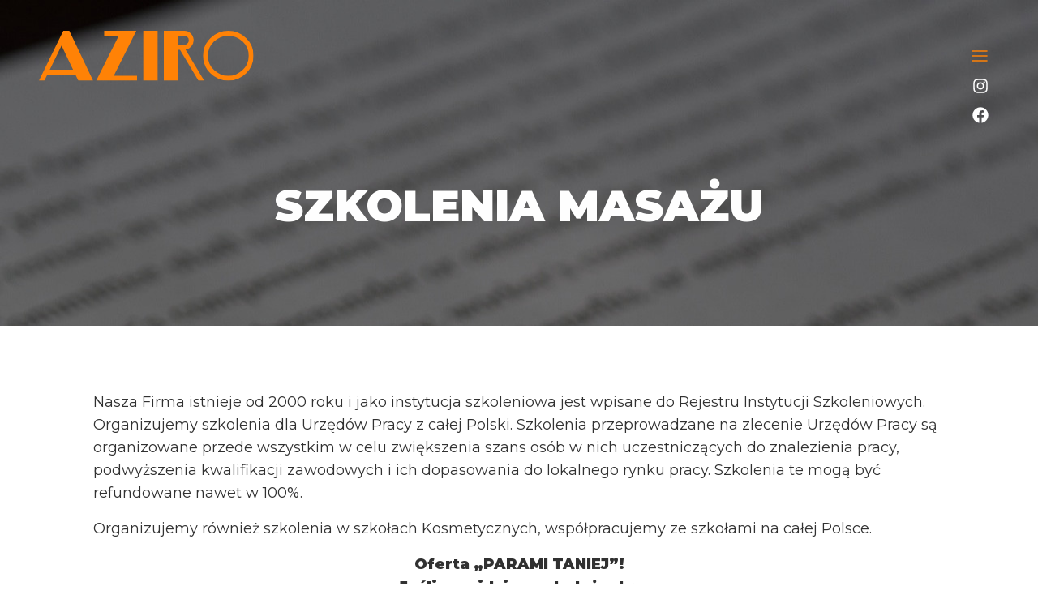

--- FILE ---
content_type: text/html; charset=UTF-8
request_url: https://edukacyjna-szansa.pl/szkolenia-masazu
body_size: 5258
content:
<!DOCTYPE html>
<html lang="pl">
<head>
            <title>Szkolenia Masażu</title>
                <meta name="description" content="Edukacyjna Szansa AZIRO">
        <base href="https://edukacyjna-szansa.pl/"/>
    <link rel="canonical" href="https://edukacyjna-szansa.pl/"/>
    <meta http-equiv="Content-Type" content="text/html; charset=utf-8"/>
    <meta name="author" content="magito.pl"/>
    <meta name="copyright" content="Wszelkie prawa zatrzeżone magito.pl"/>
    <meta http-equiv="Reply-to" content="magito@magito.pl"/>
    <meta name="viewport" content="width=device-width, initial-scale=1.0"/>

    <link rel="apple-touch-icon" sizes="57x57" href="/images/favicon/apple-icon-57x57.png">
    <link rel="apple-touch-icon" sizes="60x60" href="/images/favicon/apple-icon-60x60.png">
    <link rel="apple-touch-icon" sizes="72x72" href="/images/favicon/apple-icon-72x72.png">
    <link rel="apple-touch-icon" sizes="76x76" href="/images/favicon/apple-icon-76x76.png">
    <link rel="apple-touch-icon" sizes="114x114" href="/images/favicon/apple-icon-114x114.png">
    <link rel="apple-touch-icon" sizes="120x120" href="/images/favicon/apple-icon-120x120.png">
    <link rel="apple-touch-icon" sizes="144x144" href="/images/favicon/apple-icon-144x144.png">
    <link rel="apple-touch-icon" sizes="152x152" href="/images/favicon/apple-icon-152x152.png">
    <link rel="apple-touch-icon" sizes="180x180" href="/images/favicon/apple-icon-180x180.png">
    <link rel="icon" type="image/png" sizes="192x192" href="/images/favicon/android-icon-192x192.png">
    <link rel="icon" type="image/png" sizes="32x32" href="/images/favicon/favicon-32x32.png">
    <link rel="icon" type="image/png" sizes="96x96" href="/images/favicon/favicon-96x96.png">
    <link rel="icon" type="image/png" sizes="16x16" href="/images/favicon/favicon-16x16.png">
    <link rel="manifest" href="/images/favicon/manifest.json">
    <meta name="msapplication-TileColor" content="#ffffff">
    <meta name="msapplication-TileImage" content="/images/favicon/ms-icon-144x144.png">
    <meta name="theme-color" content="#ffffff">

    <link rel="preconnect" href="https://fonts.googleapis.com">
    <link rel="preconnect" href="https://fonts.gstatic.com" crossorigin>
    <link href="https://fonts.googleapis.com/css2?family=Montserrat:wght@100;300;400;500;600;700;800;900&display=swap"
          rel="stylesheet">
    <link rel="stylesheet" href="https://cdnjs.cloudflare.com/ajax/libs/animate.css/4.1.1/animate.min.css">

    <script src="https://cdn.jsdelivr.net/npm/jquery@3.5.1/dist/jquery.min.js"></script>

    <link rel="stylesheet" href="https://cdnjs.cloudflare.com/ajax/libs/font-awesome/6.0.0-beta2/css/all.min.css" integrity="sha512-YWzhKL2whUzgiheMoBFwW8CKV4qpHQAEuvilg9FAn5VJUDwKZZxkJNuGM4XkWuk94WCrrwslk8yWNGmY1EduTA==" crossorigin="anonymous" referrerpolicy="no-referrer" />

    <link rel="stylesheet" href="https://cdn.jsdelivr.net/gh/fancyapps/fancybox@3.5.7/dist/jquery.fancybox.min.css"/>
    <script src="https://cdn.jsdelivr.net/gh/fancyapps/fancybox@3.5.7/dist/jquery.fancybox.min.js"></script>

    <link rel="stylesheet" href="https://unpkg.com/leaflet@1.6.0/dist/leaflet.css"
          integrity="sha512-xwE/Az9zrjBIphAcBb3F6JVqxf46+CDLwfLMHloNu6KEQCAWi6HcDUbeOfBIptF7tcCzusKFjFw2yuvEpDL9wQ=="
          crossorigin=""/>
    <script src="https://unpkg.com/leaflet@1.6.0/dist/leaflet.js"
            integrity="sha512-gZwIG9x3wUXg2hdXF6+rVkLF/0Vi9U8D2Ntg4Ga5I5BZpVkVxlJWbSQtXPSiUTtC0TjtGOmxa1AJPuV0CPthew=="
            crossorigin=""></script>

    <!--[if lt IE 9]>
    <script src="https://oss.maxcdn.com/html5shiv/3.7.3/html5shiv.min.js"></script>
    <script src="https://oss.maxcdn.com/respond/1.4.2/respond.min.js"></script>
    <![endif]-->

    <link rel="preconnect" href="https://fonts.gstatic.com">
    <link href="https://fonts.googleapis.com/css2?family=Montserrat:wght@300;400;500;600;700;800;900&display=swap"
          rel="stylesheet">

    <link rel="stylesheet" href="https://cdnjs.cloudflare.com/ajax/libs/font-awesome/5.15.3/css/all.min.css"
          integrity="sha512-iBBXm8fW90+nuLcSKlbmrPcLa0OT92xO1BIsZ+ywDWZCvqsWgccV3gFoRBv0z+8dLJgyAHIhR35VZc2oM/gI1w=="
          crossorigin="anonymous"/>

    <link rel="stylesheet" href="https://cdnjs.cloudflare.com/ajax/libs/animate.css/4.0.0/animate.min.css"/>

    <link rel="stylesheet" href="https://pro.fontawesome.com/releases/v5.10.0/css/all.css"
          integrity="sha384-AYmEC3Yw5cVb3ZcuHtOA93w35dYTsvhLPVnYs9eStHfGJvOvKxVfELGroGkvsg+p" crossorigin="anonymous"/>


    <!-- CSRF --><script>var csrfName = 'ci_csrf_token'; var csrfHash = ''; </script><!-- https://fonts.googleapis.com/css2?family=Raleway:wght@400;500;700&display=swap -->
<link rel="stylesheet" href="https://fonts.googleapis.com/css2?family=Raleway:wght@400;500;700&display=swap?ts" type="text/css" />
<!-- css/frontend/frontend.css -->
<link rel="stylesheet" href="css/frontend/frontend.css?326ca747e0c17c63cd6d29aca84a3da8" type="text/css" />
<!-- css/frontend/slick.css -->
<link rel="stylesheet" href="css/frontend/slick.css?81efd1bcc57c7b41ba73bbb09f476bde" type="text/css" />
<!-- css/frontend/lightgallery.css -->
<link rel="stylesheet" href="css/frontend/lightgallery.css?4ded044ec916a41714facdac375890b4" type="text/css" />
<!-- js/frontend/axios.js -->
<script type="text/javascript" src="js/frontend/axios.js?03eb274faf244493befd1228693dc5c5"></script>
<!-- js/frontend/jquery.js -->
<script type="text/javascript" src="js/frontend/jquery.js?378087a64e1394fc51f300bb9c11878c"></script>
<!-- js/frontend/bootstrap.js -->
<script type="text/javascript" src="js/frontend/bootstrap.js?0a958254db529f99f475080fe2a6dcdb"></script>
<!-- js/frontend/slick.min.js -->
<script type="text/javascript" src="js/frontend/slick.min.js?777da4aaf5b960636dec0fd4e50ba489"></script>
<!-- js/frontend/lightgallery-all.js -->
<script type="text/javascript" src="js/frontend/lightgallery-all.js?9c035046a44a1522dc969d8b68067532"></script>
<!-- js/frontend/js.cookie.js -->
<script type="text/javascript" src="js/frontend/js.cookie.js?55cdbe0dd2e87564f37b3c29cd34bab5"></script>
<!-- js/frontend/lax.js -->
<script type="text/javascript" src="js/frontend/lax.js?693841d7651def4735fb6c8b2579899f"></script>
<!-- js/frontend/main.js -->
<script type="text/javascript" src="js/frontend/main.js?5eb5b282faf845937da13a2e91c40276"></script>

            <script>
                    </script>
    </head>
<body>

<header class="short-header" style="background: url(/userfiles/header/polityka.jpg?1703854668)">
    <nav class="navbar navbar-expand-xl navbar-dark">
    <a class="navbar-brand" href="https://edukacyjna-szansa.pl/" title="Strona główna">
        <img src="/userfiles/logo.svg" alt="logo">
    </a>
    <button class="navbar-toggler" type="button" data-toggle="collapse" data-target="#navbarSupportedContent"
            aria-controls="navbarSupportedContent" aria-expanded="false" aria-label="Toggle navigation">
        <span class="navbar-toggler-icon"></span>
    </button>
            <div class="collapse navbar-collapse" id="navbarSupportedContent">
            <ul class="navbar-nav mr-auto ml-auto text-center">
                                    <li class="position-relative nav-item">
                                                    <a class="nav-link" href="/" title="Strona główna">Strona główna</a>
                                            </li>
                                    <li class="position-relative nav-item">
                                                    <a class="nav-link dropdown-toggle" href="https://edukacyjna-szansa.pl/projekty" id="dropdown556" role="button" data-toggle="dropdown" aria-haspopup="true" aria-expanded="false"
                               title="Projekty">Projekty</a>
                            <div class="dropdown-menu" aria-labelledby="dropdown556">
                                                                <a class="dropdown-item" href="https://edukacyjna-szansa.pl/projekty-partnerskie" title="Projekty partnerskie">Projekty partnerskie</a>
                                                                <a class="dropdown-item" href="https://edukacyjna-szansa.pl/projekty-lublin" title="Projekty Lublin">Projekty Lublin</a>
                                                                <a class="dropdown-item" href="https://edukacyjna-szansa.pl/projekty-olecko" title="Projekty Olecko">Projekty Olecko</a>
                                                                <a class="dropdown-item" href="https://edukacyjna-szansa.pl/projekty-lodz" title="Projekty Łódź">Projekty Łódź</a>
                                                                <a class="dropdown-item" href="https://edukacyjna-szansa.pl/projekty-warszawa" title="Projekty Warszawa">Projekty Warszawa</a>
                                                                <a class="dropdown-item" href="https://edukacyjna-szansa.pl/aktualne-projekty-ue" title="Aktualne projekty unijne AZIRO">Aktualne projekty unijne AZIRO</a>
                                                                <a class="dropdown-item" href="https://edukacyjna-szansa.pl/zrealizowane-projekty-ue" title="Zrealizowane projekty UE">Zrealizowane projekty UE</a>
                                                                <a class="dropdown-item" href="https://edukacyjna-szansa.pl/zrealizowane-projekty-partnerskie" title="Zrealizowane projekty UE partnerskie">Zrealizowane projekty UE partnerskie</a>
                                                                <a class="dropdown-item" href="https://edukacyjna-szansa.pl/rozeznania-i-szacowania-cenowe" title="Rozeznania i szacowania cenowe">Rozeznania i szacowania cenowe</a>
                                                            </div>
                                            </li>
                                    <li class="position-relative nav-item">
                                                    <a class="nav-link dropdown-toggle" href="https://edukacyjna-szansa.pl/kursy-szkolenia" id="dropdown351" role="button" data-toggle="dropdown" aria-haspopup="true" aria-expanded="false"
                               title="Kursy, szkolenia">Kursy, szkolenia</a>
                            <div class="dropdown-menu" aria-labelledby="dropdown351">
                                                                <a class="dropdown-item" href="https://edukacyjna-szansa.pl/szkolenia_z_funduszy_europejskich" title="Szkolenia z Funduszy Europejskich">Szkolenia z Funduszy Europejskich</a>
                                                                <a class="dropdown-item" href="https://edukacyjna-szansa.pl/szkolenia-pozostale" title="Szkolenia pozostałe">Szkolenia pozostałe</a>
                                                                <a class="dropdown-item" href="https://edukacyjna-szansa.pl/szkolenia-z-rzes" title="Szkolenia z Rzęs">Szkolenia z Rzęs</a>
                                                                <a class="dropdown-item" href="https://edukacyjna-szansa.pl/szkolenia-z-manicure" title="Szkolenia z manicure">Szkolenia z manicure</a>
                                                                <a class="dropdown-item" href="https://edukacyjna-szansa.pl/kursy-stylizacji-paznokci" title="Kursy stylizacji paznokci">Kursy stylizacji paznokci</a>
                                                                <a class="dropdown-item" href="https://edukacyjna-szansa.pl/szkolenia-tatoo" title="Szkolenia z Tatuażu">Szkolenia z Tatuażu</a>
                                                            </div>
                                            </li>
                                    <li class="position-relative nav-item">
                                                    <a class="nav-link" href="https://edukacyjna-szansa.pl/galeria" title="Galeria">Galeria</a>
                                            </li>
                                    <li class="position-relative nav-item">
                                                    <a class="nav-link" href="https://edukacyjna-szansa.pl/referencje" title="Referencje">Referencje</a>
                                            </li>
                                    <li class="position-relative nav-item">
                                                    <a class="nav-link" href="https://edukacyjna-szansa.pl/kontakt" title="Kontakt">Kontakt</a>
                                            </li>
                                    <li class="position-relative nav-item">
                                                    <a class="nav-link" href="https://edukacyjna-szansa.pl/partnerzy" title="Partnerzy">Partnerzy</a>
                                            </li>
                                <li class="nav-item">
                    <a class="wielkosc"><img src="/images/size.svg" alt="wielkosc" style="cursor:pointer"></a>
                </li>
                <li class="nav-item">
                    <a class="kontrast"><img src="/images/color2.svg" alt="kontrast" style="cursor:pointer"></a>
                </li>
            </ul>
        </div>
    </nav>

<script>
    $(document).ready(function() {
        $(".wielkosc").clickToggle(
            function() {
                $('body').css('font-size', '1.2rem');
            },
            function() {
                $('body').css('font-size', '1.5rem');
            }
        );

        $(".kontrast").clickToggle(
            function() {
                $('body').css('color','#fff');
                $('h1').css('color', 'white');
                $('h2').css('color', 'white');
                $('h3').css('color', 'white');
                $('h4').css('color', 'white');
                $('h5').css('color', 'white');
                $('p').css('color', 'white');
                $('a').css('color', 'white');
                $('.single ul li').css('color', 'white');
                $('label').css('color', 'white');
                $('body').css('background', 'black');
                $('td').css('color','white');
                $('.courses').css('background-image','none');
                $('.courses').css('background-color','#000');
                $('footer').css('background','transparent');


            },
            function() {
                $('body').css('color','#313131');
                $('body').css('background-color', 'white');
                $('h1').css('color', 'black');
                $('h2').css('color', 'black');
                $('h3').css('color', 'black');
                $('h4').css('color', 'black');
                //$('h5').css('color', 'black');
                $('p').css('color', 'black');
                $('a').css('color', 'black');
                $('header a').css('color','white');
                $('td').css('color','black');
                $('label').css('color', 'black');
                $('header h5').css('color','white');
                $('header p').css('color', 'white');
                $('footer').css('color','white');
                $('footer a').css('color','white');
                $('footer p').css('color','white');
                $('.courses h3,a').css('color','white');
                $('header h1').css('color', 'white');
                $('.courses').css('background-image','url(../../images/kursy.png)');
                $('footer').css('background','url(../../images/stopka.png) no-repeat center center fixed');

            }
        );
    });


    jQuery.fn.clickToggle = function(a,b) {
        function cb(){ [b,a][this._tog^=1].call(this); }
        return this.on("click", cb);
    };
</script>    <div class="only-title text-center">
        <h1 class="animate__animated animate__fadeInUp animate__delay-1s">Szkolenia Masażu</h1>
    </div>
</header>

<div class="social">
        <a href="https://instagram.com/azirogrupa?igshid=MmIzYWVlNDQ5Yg==" rel="nofollow" target="_blank">
            <img src="/images/instagram.svg" alt="" />
        </a>
        <a href="https://www.facebook.com/aziro.edukacyjnaszansaaziro" rel="nofollow" target="_blank">
            <img src="/images/facebook.svg" alt="" />
        </a>
</div>
	

            <div class="projects">
            <div class="container" style="max-width: 1100px;">
                                    <div class="row">
                        <div class="col-12 mb-3">
                            <p>Nasza Firma istnieje od 2000 roku i jako instytucja szkoleniowa jest wpisane do Rejestru Instytucji Szkoleniowych. Organizujemy szkolenia dla Urzęd&oacute;w Pracy z całej Polski. Szkolenia przeprowadzane na zlecenie Urzęd&oacute;w Pracy są organizowane przede wszystkim w celu zwiększenia szans os&oacute;b w nich uczestniczących do znalezienia pracy, podwyższenia kwalifikacji zawodowych i ich dopasowania do lokalnego rynku pracy. Szkolenia te mogą być refundowane nawet w 100%.</p>

<p>Organizujemy r&oacute;wnież szkolenia w szkołach Kosmetycznych, wsp&oacute;łpracujemy ze szkołami na całej Polsce.</p>

<p style="text-align: center;"><strong><strong>Oferta &bdquo;PARAMI TANIEJ&rdquo;!<br />
Jeśli przyjdziesz z koleżanką<br />
i obie zapiszecie się<br />
na wybrany Kurs<br />
to dostaniecie<br />
10% rabatu!</strong><br />
<br />
* w cenę szkolenia wliczone są kosmetyki i narzędzia</strong></p>
                        </div>
                    </div>
                                                            </div>
        </div>
            <footer>
    <div class="container">
        <div class="row">
            <div class="col-12 text-center mb-5">
                <img src="/userfiles/logo_biale.svg" alt="logo">
            </div>
            <div class="col-lg-3 col-12 links">
    <div class="row">
                <div class="col-lg-12 mb-4">
            <a href="aktualne-projekty-ue"
               title="Projekty UE">Projekty UE</a>
        </div>
                <div class="col-lg-12 mb-4">
            <a href="https://edukacyjna-szansa.pl/polityka-prywatnosci"
               title="Polityka prywatności">Polityka prywatności</a>
        </div>
                <div class="col-lg-12 mb-4">
            <a href="https://edukacyjna-szansa.pl/obowiazek-informacyjny"
               title="Obowiązek informacyjny">Obowiązek informacyjny</a>
        </div>
                <div class="col-lg-12 mb-4">
            
        </div>
    </div>
</div>
            <div class="col-lg-3 col-12">
                                <h5>Oddział w Olsztynie</h5>
                                                <div class="section mb-5">
                    <p><strong>Biuro projekt&oacute;w</strong></p>

<p><strong>Edukacyjna szansa AZIRO</strong></p>

<p>ul. Żeromskiego 5/1A</p>

<p>10-351 Olsztyn</p>

<p>Tel: <a href="tel:500504219">500 504 219</a></p>

<p>e-mail: <a href="mailto:edukacyjnaszansaaziro@wp.pl">edukacyjnaszansa@op.pl</a></p>
                </div>
                            </div>
            <div class="col-lg-3 col-12">
                                    <h5>Oddział w Olecku</h5>
                                                <div class="section mb-5">
                    <p><strong>Biuro projekt&oacute;w</strong></p>

<p><strong>Edukacyjna szansa AZIRO</strong></p>

<p>ul. Wojska Polskiego 5 p. 207</p>

<p>19-400 Olecko</p>

<p>Tel: <a href="tel:798966866">798-966-866</a></p>

<p>e-mail: <a href="mailto:edukacyjnaszansaolecko@gmail.com">edukacyjnaszansaolecko@gmail.com</a></p>
                </div>
                            </div>
            <div class="col-lg-3 col-12">
                                    <h5>Oddział w Łodzi</h5>
                                                    <div class="section mb-5">
                        <p><strong>Siedziba firmy</strong></p>

<p><strong>Edukacyjna szansa AZIRO</strong></p>

<p>ul. Lipowa 48</p>

<p>90-629 Ł&oacute;dź</p>

<p>Tel: <a href="tel:501617032">501-617-032</a></p>

<p>e-mail: <a href="mailto:edukacyjnaszansa@op.pl">edukacyjnaszansa@op.pl</a></p>
                    </div>
                            </div>
        </div>
    </div>
            <div class="rodo">
            <div class="container">
                <div class="row align-items-center">
                    <div class="col-lg-11 col-12 rodo-content">
                        <p>Ta witryna używa plik&oacute;w cookies. Korzystanie ze strony oznacza zgodę na ich wykorzystywanie oraz jednoczesną akceptację warunk&oacute;w opisanych w <a href="/polityka-prywatnosci">polityce prywatności</a>.</p>
                    </div>
                    <div class="col-lg-1 col-12 text-center">
                        <button type="button" class="btn btn-primary rodo-close"><i class="fas fa-times"></i>
                        </button>
                    </div>
                </div>
            </div>
        </div>
        <div class="section-wrapper footer-bottom pt-3 pb-3">
        <div class="container">
            <div class="row footer-section">
                <div class="col-6">
                    &copy; 2026 Edukacyjna Szansa
                </div>
                <div class="col-6 text-right">
                    Realizacja: <a href="https://magito.pl/" target="_blank"><img src="/images/cms/logo_magito.png" class="magito-logo" alt="Strony internetowe Olsztyn" title="Strony internetowe Olsztyn" style="max-height:30px;"></a>
                </div>
            </div>
        </div>
    </div>
</footer>

<div class="modal fade" tabindex="-1" role="dialog" id="errorModal">
    <div class="modal-dialog" role="document">
        <div class="modal-content">
            <div class="modal-header">
                <h5 class="modal-title">Tytuł</h5>
                <button type="button" class="close" data-dismiss="modal" aria-label="Close">
                    <span aria-hidden="true">&times;</span>
                </button>
            </div>
            <div class="modal-body text-center">
                <i class="fas fa-exclamation-triangle text-danger fa-big-icon mb-2"></i>
                <div class="modal-message text-danger"></div>
            </div>
            <div class="modal-footer">
                <button type="button" class="modal-cancel btn btn-secondary"><i class="fas fa-times"></i>
                    <span class="label">Cancel</span></button>
                <button type="button" class="modal-ok btn btn-warning"><i class="fas fa-check"></i>
                    <span class="label">Save</span></button>
            </div>
        </div>
    </div>
</div>
<div class="modal fade" tabindex="-1" role="dialog" id="successModal">
    <div class="modal-dialog" role="document">
        <div class="modal-content">
            <div class="modal-body text-center">
                <i class="fas fa-check-circle text-info fa-big-icon mb-2"></i>
                <div class="modal-message"></div>
            </div>
            <div class="modal-footer">
                <button type="button" class="modal-cancel my-btn">
                    <span class="label">Cancel</span></button>
                <button type="button" class="modal-ok my-btn-active">
                    <span class="label">Save</span></button>
            </div>
        </div>
    </div>
</div>
<div class="modal fade" tabindex="-1" role="dialog" id="confirmModal">
    <div class="modal-dialog" role="document">
        <div class="modal-content">
            <div class="modal-body text-center">
                <i class="fas fa-question-circle text-info fa-big-icon mb-2"></i>
                <div class="modal-message text-info"></div>
            </div>
            <div class="modal-footer">
                <button type="button" class="modal-cancel btn btn-secondary"><i class="fas fa-times"></i>
                    <span class="label">Cancel</span></button>
                <button type="button" class="modal-ok btn btn-info"><i class="fas fa-check"></i>
                    <span class="label">Save</span></button>
            </div>
        </div>
    </div>
</div>


</body>
</html>


--- FILE ---
content_type: image/svg+xml
request_url: https://edukacyjna-szansa.pl/userfiles/logo_biale.svg
body_size: 400
content:
<svg xmlns="http://www.w3.org/2000/svg" width="151.055" height="35.535" viewBox="0 0 151.055 35.535">
  <g id="białe_aziro" data-name="białe aziro" transform="translate(-39.026 -15.101)">
    <g id="Group_1" data-name="Group 1" transform="translate(39.026 15.101)">
      <path id="Path_1" data-name="Path 1" d="M77.17,50.636H66.778l-2.095-4.4H44.97l-2.137,4.4H39.026L56.174,15.1h4.233ZM63.059,42.768l-8.125-17.1-8.295,17.1Z" transform="translate(-39.026 -15.101)" fill="#fff"/>
      <path id="Path_2" data-name="Path 2" d="M122.47,50.636H93.734l15.907-32.071H99.336V15.1h22.621L106.092,47.129H122.47Z" transform="translate(-53.4 -15.101)" fill="#fff"/>
      <path id="Path_3" data-name="Path 3" d="M148.776,50.636H138.684V15.1h10.092Z" transform="translate(-65.21 -15.101)" fill="#fff"/>
      <path id="Path_4" data-name="Path 4" d="M186.74,50.636h-4.02L169.679,28.614H168.4V50.636H158.347V15.1h14.282a6.388,6.388,0,0,1,4.7,1.988,6.743,6.743,0,0,1,.341,9.151,6.339,6.339,0,0,1-4.062,2.245ZM175.878,21.857a3.174,3.174,0,0,0-.962-2.33,3.125,3.125,0,0,0-2.287-.962H168.4V25.15h4.233a3.125,3.125,0,0,0,2.287-.962A3.173,3.173,0,0,0,175.878,21.857Z" transform="translate(-70.376 -15.101)" fill="#fff"/>
      <path id="Path_5" data-name="Path 5" d="M231.278,32.89a17.123,17.123,0,0,1-5.2,12.529,17.654,17.654,0,0,1-25.058,0,17.12,17.12,0,0,1-5.2-12.529,17.172,17.172,0,0,1,5.2-12.572,17.679,17.679,0,0,1,25.08,0A17.21,17.21,0,0,1,231.278,32.89Zm-3.378,0a13.794,13.794,0,0,0-4.212-10.113,14.247,14.247,0,0,0-20.226,0A13.791,13.791,0,0,0,199.25,32.89a13.65,13.65,0,0,0,4.212,10.07,14.35,14.35,0,0,0,20.226,0A13.653,13.653,0,0,0,227.9,32.89Z" transform="translate(-80.224 -15.101)" fill="#fff"/>
    </g>
  </g>
</svg>


--- FILE ---
content_type: image/svg+xml
request_url: https://edukacyjna-szansa.pl/images/size.svg
body_size: 4659
content:
<?xml version="1.0" encoding="UTF-8" standalone="no"?>
<svg
   xmlns:dc="http://purl.org/dc/elements/1.1/"
   xmlns:cc="http://creativecommons.org/ns#"
   xmlns:rdf="http://www.w3.org/1999/02/22-rdf-syntax-ns#"
   xmlns:svg="http://www.w3.org/2000/svg"
   xmlns="http://www.w3.org/2000/svg"
   xmlns:sodipodi="http://sodipodi.sourceforge.net/DTD/sodipodi-0.dtd"
   xmlns:inkscape="http://www.inkscape.org/namespaces/inkscape"
   inkscape:version="1.0 (4035a4fb49, 2020-05-01)"
   sodipodi:docname="size.svg"
   id="svg869"
   version="1.1"
   viewBox="0 0 42 42"
   height="42"
   width="42">
  <metadata
     id="metadata875">
    <rdf:RDF>
      <cc:Work
         rdf:about="">
        <dc:format>image/svg+xml</dc:format>
        <dc:type
           rdf:resource="http://purl.org/dc/dcmitype/StillImage" />
        <dc:title></dc:title>
      </cc:Work>
    </rdf:RDF>
  </metadata>
  <defs
     id="defs873" />
  <sodipodi:namedview
     inkscape:current-layer="Group_29"
     inkscape:window-maximized="1"
     inkscape:window-y="-8"
     inkscape:window-x="-8"
     inkscape:cy="13.667239"
     inkscape:cx="8.0673482"
     inkscape:zoom="32"
     showgrid="false"
     id="namedview871"
     inkscape:window-height="1017"
     inkscape:window-width="1920"
     inkscape:pageshadow="2"
     inkscape:pageopacity="0"
     guidetolerance="10"
     gridtolerance="10"
     objecttolerance="10"
     borderopacity="1"
     bordercolor="#666666"
     pagecolor="#6a6a6a" />
  <g
     transform="translate(-1651,-86.863362)"
     data-name="Group 29"
     id="Group_29">
    <g
       transform="translate(22)"
       data-name="Group 7"
       id="Group_7">
      <g
         stroke-width="2"
         stroke="#ffffff"
         fill="none"
         transform="translate(1629,86)"
         data-name="Ellipse 1"
         id="Ellipse_1">
        <circle
           id="circle855"
           stroke="none"
           r="21"
           cy="21"
           cx="21" />
        <circle
           id="circle857"
           fill="none"
           r="20"
           cy="21"
           cx="21" />
      </g>
    </g>
    <text
       y="111.23821"
       x="1659.3047"
       font-weight="700"
       font-family="Calibri-Bold, Calibri"
       font-size="15px"
       fill="#ffffff"
       data-name="- A +"
       id="_-_A_"><tspan
         id="tspan861"
         y="111.23821"
         x="1659.3047">- C +</tspan></text>
    <path
       transform="translate(1651,86.863362)"
       id="path920"
       d="M 20.495093,24.469375 C 19.015746,24.287156 17.948255,23.54448 17.387231,22.307168 17.016033,21.488509 16.837351,20.224751 16.938046,19.130225 17.181538,16.483519 18.657835,14.90578 21,14.789159 c 0.904181,-0.04502 1.82625,0.167997 2.394133,0.553098 0.373334,0.25317 0.424514,0.377421 0.424337,1.030174 -2.2e-4,0.814478 -0.0961,0.928105 -0.533101,0.631779 -0.731088,-0.495744 -1.31466,-0.680812 -2.037095,-0.646025 -0.410552,0.01977 -0.541999,0.04869 -0.826518,0.181829 -1.06159,0.496779 -1.612321,1.886828 -1.454597,3.67142 0.08378,0.9479 0.310798,1.565025 0.747462,2.031854 0.447008,0.477887 0.913541,0.65514 1.724343,0.65514 0.646319,0 1.093936,-0.129443 1.743018,-0.50405 0.461116,-0.266126 0.579014,-0.282789 0.630941,-0.08917 0.04778,0.178164 0.03548,1.082919 -0.01658,1.219864 -0.07444,0.1958 -0.249043,0.3346 -0.688722,0.547503 -0.691682,0.334931 -1.776798,0.499744 -2.612525,0.396802 z"
       style="font-variation-settings:normal;opacity:1;vector-effect:none;fill:#ff8206;fill-opacity:1;stroke-width:0.0724883;stroke-linecap:butt;stroke-linejoin:miter;stroke-miterlimit:4;stroke-dasharray:none;stroke-dashoffset:0;stroke-opacity:1;stop-color:#000000;stop-opacity:1" />
    <path
       transform="translate(1651,86.863362)"
       id="path924"
       d="m 17.041067,21.343447 c -0.166547,-0.737484 -0.204542,-1.737037 -0.09781,-2.573243 0.08014,-0.62791 0.240449,-1.188605 0.489327,-1.711504 0.154828,-0.325296 0.343886,-0.624518 0.557432,-0.882246 0.0867,-0.104643 0.08216,-0.100413 0.106154,-0.09893 l 0.02047,0.0013 -0.03551,0.04102 c -0.594773,0.68697 -0.97479,1.623608 -1.116535,2.751953 -0.02681,0.213444 -0.04219,0.397046 -0.05104,0.609375 -0.0049,0.117589 -0.0048,0.4271 1.08e-4,0.550781 0.0177,0.44254 0.07054,0.877075 0.154164,1.26788 0.0075,0.03528 0.01373,0.06547 0.01373,0.06708 0,0.0016 -0.0078,0.0029 -0.01726,0.0029 h -0.01727 z"
       style="font-variation-settings:normal;opacity:1;vector-effect:none;fill:#ff8206;fill-opacity:1;stroke-width:0.00557551;stroke-linecap:butt;stroke-linejoin:miter;stroke-miterlimit:4;stroke-dasharray:none;stroke-dashoffset:0;stroke-opacity:1;stop-color:#000000;stop-opacity:1" />
    <path
       transform="translate(1651,86.863362)"
       id="path926"
       d=""
       style="font-variation-settings:normal;opacity:1;vector-effect:none;fill:#ff0000;fill-opacity:1;stroke-width:0.00557551;stroke-linecap:butt;stroke-linejoin:miter;stroke-miterlimit:4;stroke-dasharray:none;stroke-dashoffset:0;stroke-opacity:1;stop-color:#000000;stop-opacity:1" />
    <path
       transform="translate(1651,86.863362)"
       id="path928"
       d="m 19.170271,21.288759 c -0.01427,-0.04458 -0.03207,-0.103027 -0.03956,-0.129883 -0.161494,-0.579132 -0.226604,-1.400031 -0.164208,-2.070312 0.05047,-0.542158 0.183711,-1.043547 0.383569,-1.44336 0.04091,-0.08184 0.08324,-0.159311 0.08569,-0.156852 0.001,0.001 -0.01331,0.02987 -0.03181,0.06414 -0.206125,0.381609 -0.34838,0.87626 -0.408052,1.418885 -0.02514,0.228606 -0.03538,0.429013 -0.03541,0.69336 -9.6e-5,0.658688 0.07894,1.217016 0.23379,1.651563 0.01849,0.05189 0.01881,0.05352 0.0105,0.05352 -0.0077,0 -0.01116,-0.0081 -0.03451,-0.08106 z"
       style="font-variation-settings:normal;opacity:1;vector-effect:none;fill:#ff8206;fill-opacity:1;stroke-width:0.00557551;stroke-linecap:butt;stroke-linejoin:miter;stroke-miterlimit:4;stroke-dasharray:none;stroke-dashoffset:0;stroke-opacity:1;stop-color:#000000;stop-opacity:1" />
    <path
       transform="translate(1651,86.863362)"
       id="path930"
       d="m 20.856942,24.521865 c -0.57656,-0.02463 -1.106069,-0.133048 -1.572265,-0.321927 -0.112477,-0.04557 -0.174328,-0.07382 -0.291016,-0.132931 -0.781437,-0.39584 -1.346205,-1.03111 -1.703407,-1.916047 -0.09041,-0.223975 -0.166642,-0.461782 -0.222869,-0.695209 -0.0096,-0.03975 -0.01833,-0.07534 -0.01946,-0.0791 -0.0018,-0.0059 6.72e-4,-0.0068 0.01696,-0.0068 h 0.01901 l 0.0049,0.02441 c 0.0027,0.01343 0.01702,0.07275 0.03182,0.131836 0.132135,0.527664 0.311082,0.945543 0.572085,1.335938 0.191585,0.286562 0.415184,0.535266 0.674109,0.749794 0.391043,0.323992 0.862624,0.56465 1.404183,0.716585 0.281987,0.07911 0.610301,0.137353 0.904297,0.160418 0.329539,0.02585 0.737809,0.01069 1.103515,-0.04099 0.04512,-0.0064 0.08247,-0.01159 0.08301,-0.01159 5.37e-4,-1e-6 9.77e-4,0.0086 9.77e-4,0.01908 v 0.01908 l -0.03027,0.0043 c -0.143948,0.02055 -0.314875,0.0356 -0.493164,0.04342 -0.09988,0.0044 -0.377206,0.0042 -0.482422,-2.62e-4 z"
       style="font-variation-settings:normal;opacity:1;vector-effect:none;fill:#ff8206;fill-opacity:1;stroke-width:0.00557551;stroke-linecap:butt;stroke-linejoin:miter;stroke-miterlimit:4;stroke-dasharray:none;stroke-dashoffset:0;stroke-opacity:1;stop-color:#000000;stop-opacity:1" />
    <path
       transform="translate(1651,86.863362)"
       id="path932"
       d="m 20.981942,22.873266 c -0.258249,-0.03184 -0.452485,-0.08247 -0.638128,-0.166339 -0.246559,-0.111382 -0.464273,-0.279354 -0.682505,-0.526566 -0.181872,-0.206025 -0.335881,-0.467934 -0.442559,-0.752622 -0.01101,-0.02937 -0.02001,-0.05429 -0.02001,-0.05538 0,-0.0011 0.0031,-0.0026 0.0068,-0.0033 0.0055,-0.0011 0.01113,0.0099 0.02914,0.05652 0.09018,0.233617 0.212965,0.460351 0.343303,0.63395 0.110742,0.1475 0.274219,0.310779 0.419139,0.418632 0.179794,0.133807 0.380906,0.236131 0.593661,0.302049 0.119857,0.03714 0.270376,0.07075 0.391142,0.08735 0.06208,0.0085 0.06431,0.009 0.04492,0.009 -0.0097,2e-5 -0.02988,-0.0015 -0.04492,-0.0033 z"
       style="font-variation-settings:normal;opacity:1;vector-effect:none;fill:#ff8206;fill-opacity:1;stroke-width:0.00557551;stroke-linecap:butt;stroke-linejoin:miter;stroke-miterlimit:4;stroke-dasharray:none;stroke-dashoffset:0;stroke-opacity:1;stop-color:#000000;stop-opacity:1" />
    <path
       transform="translate(1651,86.863362)"
       id="path934"
       d="m 21.863341,24.456136 c 0,-0.01793 7.63e-4,-0.01945 0.01074,-0.02144 0.0059,-0.0012 0.04766,-0.0084 0.09277,-0.01612 0.376511,-0.06414 0.719753,-0.161495 1.021484,-0.289719 0.137273,-0.05833 0.353437,-0.169958 0.467459,-0.241385 0.118244,-0.07407 0.215417,-0.156564 0.269018,-0.228372 0.02935,-0.03932 0.06419,-0.104706 0.07547,-0.141618 0.015,-0.04912 0.0265,-0.154068 0.03651,-0.333215 0.0068,-0.12211 0.0069,-0.599894 4.8e-5,-0.695313 -0.0061,-0.08525 -0.0147,-0.155981 -0.02283,-0.1875 -0.01466,-0.05679 -0.04368,-0.100542 -0.07775,-0.117217 -0.0236,-0.01155 -0.07346,-0.0125 -0.116735,-0.0022 -0.07512,0.01784 -0.206362,0.07866 -0.367511,0.170291 -0.406975,0.231423 -0.636931,0.338626 -0.90039,0.419753 -0.09799,0.03017 -0.286073,0.07505 -0.309741,0.0739 -0.0047,-2.3e-4 -7.09e-4,-0.0021 0.009,-0.0041 0.173652,-0.03686 0.291237,-0.07305 0.486328,-0.149678 0.252469,-0.09916 0.524814,-0.242993 0.794922,-0.419816 0.04834,-0.03165 0.09844,-0.06377 0.111328,-0.07139 0.06962,-0.04114 0.138911,-0.06786 0.1864,-0.07188 0.03441,-0.0029 0.08474,0.006 0.112137,0.01991 0.07675,0.03889 0.115609,0.163352 0.137869,0.441554 0.0034,0.04193 0.005,0.144138 0.005,0.310547 0,0.257605 -0.0012,0.283831 -0.02001,0.449219 -0.01982,0.173958 -0.06402,0.278387 -0.169444,0.400283 -0.05493,0.06351 -0.151336,0.132741 -0.318599,0.228784 -0.246014,0.14126 -0.532035,0.260899 -0.824916,0.345049 -0.180338,0.05181 -0.420314,0.105698 -0.610392,0.137057 -0.0333,0.0055 -0.0645,0.01089 -0.06934,0.01198 -0.0082,0.0019 -0.0088,6.94e-4 -0.0088,-0.0173 z"
       style="font-variation-settings:normal;opacity:1;vector-effect:none;fill:#ff8206;fill-opacity:1;stroke-width:0.00557551;stroke-linecap:butt;stroke-linejoin:miter;stroke-miterlimit:4;stroke-dasharray:none;stroke-dashoffset:0;stroke-opacity:1;stop-color:#000000;stop-opacity:1" />
    <path
       transform="translate(1651,86.863362)"
       id="path936"
       d="m 23.562259,17.18523 c -0.04949,-0.006 -0.117689,-0.03503 -0.187969,-0.08002 -0.01561,-0.01 -0.05826,-0.04029 -0.09478,-0.06733 -0.213814,-0.158284 -0.529079,-0.341185 -0.75,-0.435114 -0.182727,-0.07769 -0.388851,-0.147076 -0.531108,-0.178781 -0.17814,-0.0397 -0.350023,-0.0578 -0.589985,-0.06213 l -0.152344,-0.0027 0.144531,-6.54e-4 c 0.183195,-8.29e-4 0.290991,0.0062 0.443359,0.02892 0.456159,0.06801 0.889323,0.251207 1.39875,0.591566 0.141966,0.09485 0.220036,0.138446 0.290704,0.162332 0.02595,0.0088 0.03853,0.01063 0.07422,0.01097 0.03816,3.59e-4 0.04515,-6.67e-4 0.0625,-0.0092 0.07665,-0.03757 0.117146,-0.147452 0.136833,-0.371287 0.01416,-0.16101 0.0174,-0.560343 0.0059,-0.722656 -0.01575,-0.221429 -0.04959,-0.344449 -0.123956,-0.450527 -0.06016,-0.08582 -0.1849,-0.190599 -0.353453,-0.296899 -0.427391,-0.269541 -1.041584,-0.451699 -1.700431,-0.504315 -0.240682,-0.01922 -0.516856,-0.01994 -0.761719,-0.002 -0.608835,0.04463 -1.154579,0.188418 -1.645507,0.433554 l -0.114258,0.05705 v -0.01666 -0.01666 l 0.04199,-0.02255 c 0.05617,-0.03016 0.203196,-0.09956 0.279241,-0.131808 0.430672,-0.182617 0.905563,-0.295589 1.413142,-0.336174 0.197169,-0.01577 0.519332,-0.02082 0.673828,-0.01056 0.300128,0.01991 0.534758,0.05533 0.803304,0.121255 0.216581,0.05317 0.487211,0.142645 0.681669,0.225378 0.198448,0.08443 0.418998,0.210081 0.540417,0.307882 0.07079,0.05702 0.1741,0.16618 0.204014,0.215565 0.03323,0.05486 0.06231,0.149385 0.07701,0.250296 0.0072,0.0495 0.01104,0.09028 0.02453,0.261155 0.0063,0.07944 0.0062,0.432224 -1.79e-4,0.525391 -0.0099,0.146294 -0.02513,0.244209 -0.04936,0.318161 -0.04978,0.151975 -0.130548,0.221914 -0.240841,0.208556 z"
       style="font-variation-settings:normal;opacity:1;vector-effect:none;fill:#ff8206;fill-opacity:1;stroke-width:0.00557551;stroke-linecap:butt;stroke-linejoin:miter;stroke-miterlimit:4;stroke-dasharray:none;stroke-dashoffset:0;stroke-opacity:1;stop-color:#000000;stop-opacity:1" />
    <path
       transform="translate(1651,86.863362)"
       id="path938"
       d="m 18.086318,16.0643 c 0.0568,-0.06852 0.232366,-0.242592 0.337827,-0.334959 0.18559,-0.162547 0.40677,-0.318394 0.629582,-0.443614 l 0.05834,-0.03279 -0.0012,0.01836 -0.0012,0.01836 -0.03125,0.01711 c -0.166025,0.09088 -0.384841,0.239839 -0.542968,0.369635 -0.121237,0.09952 -0.256062,0.226278 -0.359067,0.337596 l -0.05829,0.06299 h -0.02116 -0.02116 z"
       style="font-variation-settings:normal;opacity:1;vector-effect:none;fill:#ff8206;fill-opacity:1;stroke-width:0.00557551;stroke-linecap:butt;stroke-linejoin:miter;stroke-miterlimit:4;stroke-dasharray:none;stroke-dashoffset:0;stroke-opacity:1;stop-color:#000000;stop-opacity:1" />
    <path
       transform="translate(1651,86.863362)"
       id="path940"
       d=""
       style="font-variation-settings:normal;opacity:1;vector-effect:none;fill:#ff0000;fill-opacity:1;stroke-width:0.00557551;stroke-linecap:butt;stroke-linejoin:miter;stroke-miterlimit:4;stroke-dasharray:none;stroke-dashoffset:0;stroke-opacity:1;stop-color:#000000;stop-opacity:1" />
    <path
       transform="translate(1651,86.863362)"
       id="path942"
       d="m 19.619719,17.207854 c -1.74e-4,-0.0045 0.05999,-0.08025 0.108654,-0.136718 0.04849,-0.05627 0.170141,-0.17713 0.227022,-0.225546 0.09534,-0.08115 0.215892,-0.166961 0.314453,-0.223826 0.05922,-0.03417 0.175522,-0.09142 0.251953,-0.124034 0.181747,-0.07755 0.30647,-0.106897 0.534415,-0.125755 0.08691,-0.0072 0.119809,-0.007 0.04957,2.77e-4 -0.275487,0.02856 -0.507313,0.0952 -0.740234,0.212756 -0.285464,0.14408 -0.498123,0.321398 -0.733193,0.611347 -0.0069,0.0085 -0.01256,0.01365 -0.01264,0.0115 z"
       style="font-variation-settings:normal;opacity:1;vector-effect:none;fill:#ff8206;fill-opacity:1;stroke-width:0.00557551;stroke-linecap:butt;stroke-linejoin:miter;stroke-miterlimit:4;stroke-dasharray:none;stroke-dashoffset:0;stroke-opacity:1;stop-color:#000000;stop-opacity:1" />
  </g>
  <text
     id="text918"
     y="9.852479"
     x="15.438936"
     style="font-style:normal;font-weight:normal;font-size:40px;line-height:1.25;font-family:sans-serif;fill:#000000;fill-opacity:1;stroke:none"
     xml:space="preserve"><tspan
       y="9.852479"
       x="15.438936"
       id="tspan916"
       sodipodi:role="line"></tspan></text>
</svg>


--- FILE ---
content_type: image/svg+xml
request_url: https://edukacyjna-szansa.pl/images/color2.svg
body_size: 4637
content:
<?xml version="1.0" encoding="UTF-8" standalone="no"?>
<svg
   xmlns:dc="http://purl.org/dc/elements/1.1/"
   xmlns:cc="http://creativecommons.org/ns#"
   xmlns:rdf="http://www.w3.org/1999/02/22-rdf-syntax-ns#"
   xmlns:svg="http://www.w3.org/2000/svg"
   xmlns="http://www.w3.org/2000/svg"
   xmlns:sodipodi="http://sodipodi.sourceforge.net/DTD/sodipodi-0.dtd"
   xmlns:inkscape="http://www.inkscape.org/namespaces/inkscape"
   inkscape:version="1.0 (4035a4fb49, 2020-05-01)"
   sodipodi:docname="color2.svg"
   id="svg869"
   version="1.1"
   viewBox="0 0 42 42"
   height="42"
   width="42">
  <metadata
     id="metadata875">
    <rdf:RDF>
      <cc:Work
         rdf:about="">
        <dc:format>image/svg+xml</dc:format>
        <dc:type
           rdf:resource="http://purl.org/dc/dcmitype/StillImage" />
        <dc:title></dc:title>
      </cc:Work>
    </rdf:RDF>
  </metadata>
  <defs
     id="defs873" />
  <sodipodi:namedview
     inkscape:current-layer="Group_29"
     inkscape:window-maximized="1"
     inkscape:window-y="-8"
     inkscape:window-x="-8"
     inkscape:cy="13.667239"
     inkscape:cx="8.0673482"
     inkscape:zoom="32"
     showgrid="false"
     id="namedview871"
     inkscape:window-height="1017"
     inkscape:window-width="1920"
     inkscape:pageshadow="2"
     inkscape:pageopacity="0"
     guidetolerance="10"
     gridtolerance="10"
     objecttolerance="10"
     borderopacity="1"
     bordercolor="#666666"
     pagecolor="#6a6a6a" />
  <g
     transform="translate(-1651,-86.863362)"
     data-name="Group 29"
     id="Group_29">
    <g
       transform="translate(22)"
       data-name="Group 7"
       id="Group_7">
      <g
         stroke-width="2"
         stroke="#ffffff"
         fill="none"
         transform="translate(1629,86)"
         data-name="Ellipse 1"
         id="Ellipse_1">
        <circle
           id="circle855"
           stroke="none"
           r="21"
           cy="21"
           cx="21" />
        <circle
           id="circle857"
           fill="none"
           r="20"
           cy="21"
           cx="21" />
      </g>
    </g>
    <text
       y="111.23821"
       x="1659.3047"
       font-weight="700"
       font-family="Calibri-Bold, Calibri"
       font-size="15px"
       fill="#ffffff"
       data-name="- A +"
       id="_-_A_"><tspan
         id="tspan861"
         y="111.23821"
         x="1659.3047">- C +</tspan></text>
    <path
       transform="translate(1651,86.863362)"
       id="path920"
       d="M 20.495093,24.469375 C 19.015746,24.287156 17.948255,23.54448 17.387231,22.307168 17.016033,21.488509 16.837351,20.224751 16.938046,19.130225 17.181538,16.483519 18.657835,14.90578 21,14.789159 c 0.904181,-0.04502 1.82625,0.167997 2.394133,0.553098 0.373334,0.25317 0.424514,0.377421 0.424337,1.030174 -2.2e-4,0.814478 -0.0961,0.928105 -0.533101,0.631779 -0.731088,-0.495744 -1.31466,-0.680812 -2.037095,-0.646025 -0.410552,0.01977 -0.541999,0.04869 -0.826518,0.181829 -1.06159,0.496779 -1.612321,1.886828 -1.454597,3.67142 0.08378,0.9479 0.310798,1.565025 0.747462,2.031854 0.447008,0.477887 0.913541,0.65514 1.724343,0.65514 0.646319,0 1.093936,-0.129443 1.743018,-0.50405 0.461116,-0.266126 0.579014,-0.282789 0.630941,-0.08917 0.04778,0.178164 0.03548,1.082919 -0.01658,1.219864 -0.07444,0.1958 -0.249043,0.3346 -0.688722,0.547503 -0.691682,0.334931 -1.776798,0.499744 -2.612525,0.396802 z"
       style="font-variation-settings:normal;opacity:1;vector-effect:none;fill:#ff8206;fill-opacity:1;stroke-width:0.0724883;stroke-linecap:butt;stroke-linejoin:miter;stroke-miterlimit:4;stroke-dasharray:none;stroke-dashoffset:0;stroke-opacity:1;stop-color:#000000;stop-opacity:1" />
    <path
       transform="translate(1651,86.863362)"
       id="path924"
       d="m 17.041067,21.343447 c -0.166547,-0.737484 -0.204542,-1.737037 -0.09781,-2.573243 0.08014,-0.62791 0.240449,-1.188605 0.489327,-1.711504 0.154828,-0.325296 0.343886,-0.624518 0.557432,-0.882246 0.0867,-0.104643 0.08216,-0.100413 0.106154,-0.09893 l 0.02047,0.0013 -0.03551,0.04102 c -0.594773,0.68697 -0.97479,1.623608 -1.116535,2.751953 -0.02681,0.213444 -0.04219,0.397046 -0.05104,0.609375 -0.0049,0.117589 -0.0048,0.4271 1.08e-4,0.550781 0.0177,0.44254 0.07054,0.877075 0.154164,1.26788 0.0075,0.03528 0.01373,0.06547 0.01373,0.06708 0,0.0016 -0.0078,0.0029 -0.01726,0.0029 h -0.01727 z"
       style="font-variation-settings:normal;opacity:1;vector-effect:none;fill:#ff8206;fill-opacity:1;stroke-width:0.00557551;stroke-linecap:butt;stroke-linejoin:miter;stroke-miterlimit:4;stroke-dasharray:none;stroke-dashoffset:0;stroke-opacity:1;stop-color:#000000;stop-opacity:1" />
    <path
       transform="translate(1651,86.863362)"
       id="path926"
       d=""
       style="font-variation-settings:normal;opacity:1;vector-effect:none;fill:#ff0000;fill-opacity:1;stroke-width:0.00557551;stroke-linecap:butt;stroke-linejoin:miter;stroke-miterlimit:4;stroke-dasharray:none;stroke-dashoffset:0;stroke-opacity:1;stop-color:#000000;stop-opacity:1" />
    <path
       transform="translate(1651,86.863362)"
       id="path928"
       d="m 19.170271,21.288759 c -0.01427,-0.04458 -0.03207,-0.103027 -0.03956,-0.129883 -0.161494,-0.579132 -0.226604,-1.400031 -0.164208,-2.070312 0.05047,-0.542158 0.183711,-1.043547 0.383569,-1.44336 0.04091,-0.08184 0.08324,-0.159311 0.08569,-0.156852 0.001,0.001 -0.01331,0.02987 -0.03181,0.06414 -0.206125,0.381609 -0.34838,0.87626 -0.408052,1.418885 -0.02514,0.228606 -0.03538,0.429013 -0.03541,0.69336 -9.6e-5,0.658688 0.07894,1.217016 0.23379,1.651563 0.01849,0.05189 0.01881,0.05352 0.0105,0.05352 -0.0077,0 -0.01116,-0.0081 -0.03451,-0.08106 z"
       style="font-variation-settings:normal;opacity:1;vector-effect:none;fill:#ff8206;fill-opacity:1;stroke-width:0.00557551;stroke-linecap:butt;stroke-linejoin:miter;stroke-miterlimit:4;stroke-dasharray:none;stroke-dashoffset:0;stroke-opacity:1;stop-color:#000000;stop-opacity:1" />
    <path
       transform="translate(1651,86.863362)"
       id="path930"
       d="m 20.856942,24.521865 c -0.57656,-0.02463 -1.106069,-0.133048 -1.572265,-0.321927 -0.112477,-0.04557 -0.174328,-0.07382 -0.291016,-0.132931 -0.781437,-0.39584 -1.346205,-1.03111 -1.703407,-1.916047 -0.09041,-0.223975 -0.166642,-0.461782 -0.222869,-0.695209 -0.0096,-0.03975 -0.01833,-0.07534 -0.01946,-0.0791 -0.0018,-0.0059 6.72e-4,-0.0068 0.01696,-0.0068 h 0.01901 l 0.0049,0.02441 c 0.0027,0.01343 0.01702,0.07275 0.03182,0.131836 0.132135,0.527664 0.311082,0.945543 0.572085,1.335938 0.191585,0.286562 0.415184,0.535266 0.674109,0.749794 0.391043,0.323992 0.862624,0.56465 1.404183,0.716585 0.281987,0.07911 0.610301,0.137353 0.904297,0.160418 0.329539,0.02585 0.737809,0.01069 1.103515,-0.04099 0.04512,-0.0064 0.08247,-0.01159 0.08301,-0.01159 5.37e-4,-1e-6 9.77e-4,0.0086 9.77e-4,0.01908 v 0.01908 l -0.03027,0.0043 c -0.143948,0.02055 -0.314875,0.0356 -0.493164,0.04342 -0.09988,0.0044 -0.377206,0.0042 -0.482422,-2.62e-4 z"
       style="font-variation-settings:normal;opacity:1;vector-effect:none;fill:#ff8206;fill-opacity:1;stroke-width:0.00557551;stroke-linecap:butt;stroke-linejoin:miter;stroke-miterlimit:4;stroke-dasharray:none;stroke-dashoffset:0;stroke-opacity:1;stop-color:#000000;stop-opacity:1" />
    <path
       transform="translate(1651,86.863362)"
       id="path932"
       d="m 20.981942,22.873266 c -0.258249,-0.03184 -0.452485,-0.08247 -0.638128,-0.166339 -0.246559,-0.111382 -0.464273,-0.279354 -0.682505,-0.526566 -0.181872,-0.206025 -0.335881,-0.467934 -0.442559,-0.752622 -0.01101,-0.02937 -0.02001,-0.05429 -0.02001,-0.05538 0,-0.0011 0.0031,-0.0026 0.0068,-0.0033 0.0055,-0.0011 0.01113,0.0099 0.02914,0.05652 0.09018,0.233617 0.212965,0.460351 0.343303,0.63395 0.110742,0.1475 0.274219,0.310779 0.419139,0.418632 0.179794,0.133807 0.380906,0.236131 0.593661,0.302049 0.119857,0.03714 0.270376,0.07075 0.391142,0.08735 0.06208,0.0085 0.06431,0.009 0.04492,0.009 -0.0097,2e-5 -0.02988,-0.0015 -0.04492,-0.0033 z"
       style="font-variation-settings:normal;opacity:1;vector-effect:none;fill:#ff8206;fill-opacity:1;stroke-width:0.00557551;stroke-linecap:butt;stroke-linejoin:miter;stroke-miterlimit:4;stroke-dasharray:none;stroke-dashoffset:0;stroke-opacity:1;stop-color:#000000;stop-opacity:1" />
    <path
       transform="translate(1651,86.863362)"
       id="path934"
       d="m 21.863341,24.456136 c 0,-0.01793 7.63e-4,-0.01945 0.01074,-0.02144 0.0059,-0.0012 0.04766,-0.0084 0.09277,-0.01612 0.376511,-0.06414 0.719753,-0.161495 1.021484,-0.289719 0.137273,-0.05833 0.353437,-0.169958 0.467459,-0.241385 0.118244,-0.07407 0.215417,-0.156564 0.269018,-0.228372 0.02935,-0.03932 0.06419,-0.104706 0.07547,-0.141618 0.015,-0.04912 0.0265,-0.154068 0.03651,-0.333215 0.0068,-0.12211 0.0069,-0.599894 4.8e-5,-0.695313 -0.0061,-0.08525 -0.0147,-0.155981 -0.02283,-0.1875 -0.01466,-0.05679 -0.04368,-0.100542 -0.07775,-0.117217 -0.0236,-0.01155 -0.07346,-0.0125 -0.116735,-0.0022 -0.07512,0.01784 -0.206362,0.07866 -0.367511,0.170291 -0.406975,0.231423 -0.636931,0.338626 -0.90039,0.419753 -0.09799,0.03017 -0.286073,0.07505 -0.309741,0.0739 -0.0047,-2.3e-4 -7.09e-4,-0.0021 0.009,-0.0041 0.173652,-0.03686 0.291237,-0.07305 0.486328,-0.149678 0.252469,-0.09916 0.524814,-0.242993 0.794922,-0.419816 0.04834,-0.03165 0.09844,-0.06377 0.111328,-0.07139 0.06962,-0.04114 0.138911,-0.06786 0.1864,-0.07188 0.03441,-0.0029 0.08474,0.006 0.112137,0.01991 0.07675,0.03889 0.115609,0.163352 0.137869,0.441554 0.0034,0.04193 0.005,0.144138 0.005,0.310547 0,0.257605 -0.0012,0.283831 -0.02001,0.449219 -0.01982,0.173958 -0.06402,0.278387 -0.169444,0.400283 -0.05493,0.06351 -0.151336,0.132741 -0.318599,0.228784 -0.246014,0.14126 -0.532035,0.260899 -0.824916,0.345049 -0.180338,0.05181 -0.420314,0.105698 -0.610392,0.137057 -0.0333,0.0055 -0.0645,0.01089 -0.06934,0.01198 -0.0082,0.0019 -0.0088,6.94e-4 -0.0088,-0.0173 z"
       style="font-variation-settings:normal;opacity:1;vector-effect:none;fill:#ff8206;fill-opacity:1;stroke-width:0.00557551;stroke-linecap:butt;stroke-linejoin:miter;stroke-miterlimit:4;stroke-dasharray:none;stroke-dashoffset:0;stroke-opacity:1;stop-color:#000000;stop-opacity:1" />
    <path
       transform="translate(1651,86.863362)"
       id="path936"
       d="m 23.562259,17.18523 c -0.04949,-0.006 -0.117689,-0.03503 -0.187969,-0.08002 -0.01561,-0.01 -0.05826,-0.04029 -0.09478,-0.06733 -0.213814,-0.158284 -0.529079,-0.341185 -0.75,-0.435114 -0.182727,-0.07769 -0.388851,-0.147076 -0.531108,-0.178781 -0.17814,-0.0397 -0.350023,-0.0578 -0.589985,-0.06213 l -0.152344,-0.0027 0.144531,-6.54e-4 c 0.183195,-8.29e-4 0.290991,0.0062 0.443359,0.02892 0.456159,0.06801 0.889323,0.251207 1.39875,0.591566 0.141966,0.09485 0.220036,0.138446 0.290704,0.162332 0.02595,0.0088 0.03853,0.01063 0.07422,0.01097 0.03816,3.59e-4 0.04515,-6.67e-4 0.0625,-0.0092 0.07665,-0.03757 0.117146,-0.147452 0.136833,-0.371287 0.01416,-0.16101 0.0174,-0.560343 0.0059,-0.722656 -0.01575,-0.221429 -0.04959,-0.344449 -0.123956,-0.450527 -0.06016,-0.08582 -0.1849,-0.190599 -0.353453,-0.296899 -0.427391,-0.269541 -1.041584,-0.451699 -1.700431,-0.504315 -0.240682,-0.01922 -0.516856,-0.01994 -0.761719,-0.002 -0.608835,0.04463 -1.154579,0.188418 -1.645507,0.433554 l -0.114258,0.05705 v -0.01666 -0.01666 l 0.04199,-0.02255 c 0.05617,-0.03016 0.203196,-0.09956 0.279241,-0.131808 0.430672,-0.182617 0.905563,-0.295589 1.413142,-0.336174 0.197169,-0.01577 0.519332,-0.02082 0.673828,-0.01056 0.300128,0.01991 0.534758,0.05533 0.803304,0.121255 0.216581,0.05317 0.487211,0.142645 0.681669,0.225378 0.198448,0.08443 0.418998,0.210081 0.540417,0.307882 0.07079,0.05702 0.1741,0.16618 0.204014,0.215565 0.03323,0.05486 0.06231,0.149385 0.07701,0.250296 0.0072,0.0495 0.01104,0.09028 0.02453,0.261155 0.0063,0.07944 0.0062,0.432224 -1.79e-4,0.525391 -0.0099,0.146294 -0.02513,0.244209 -0.04936,0.318161 -0.04978,0.151975 -0.130548,0.221914 -0.240841,0.208556 z"
       style="font-variation-settings:normal;opacity:1;vector-effect:none;fill:#ff8206;fill-opacity:1;stroke-width:0.00557551;stroke-linecap:butt;stroke-linejoin:miter;stroke-miterlimit:4;stroke-dasharray:none;stroke-dashoffset:0;stroke-opacity:1;stop-color:#000000;stop-opacity:1" />
    <path
       transform="translate(1651,86.863362)"
       id="path938"
       d="m 18.086318,16.0643 c 0.0568,-0.06852 0.232366,-0.242592 0.337827,-0.334959 0.18559,-0.162547 0.40677,-0.318394 0.629582,-0.443614 l 0.05834,-0.03279 -0.0012,0.01836 -0.0012,0.01836 -0.03125,0.01711 c -0.166025,0.09088 -0.384841,0.239839 -0.542968,0.369635 -0.121237,0.09952 -0.256062,0.226278 -0.359067,0.337596 l -0.05829,0.06299 h -0.02116 -0.02116 z"
       style="font-variation-settings:normal;opacity:1;vector-effect:none;fill:#ff8206;fill-opacity:1;stroke-width:0.00557551;stroke-linecap:butt;stroke-linejoin:miter;stroke-miterlimit:4;stroke-dasharray:none;stroke-dashoffset:0;stroke-opacity:1;stop-color:#000000;stop-opacity:1" />
    <path
       transform="translate(1651,86.863362)"
       id="path940"
       d=""
       style="font-variation-settings:normal;opacity:1;vector-effect:none;fill:#ff0000;fill-opacity:1;stroke-width:0.00557551;stroke-linecap:butt;stroke-linejoin:miter;stroke-miterlimit:4;stroke-dasharray:none;stroke-dashoffset:0;stroke-opacity:1;stop-color:#000000;stop-opacity:1" />
    <path
       transform="translate(1651,86.863362)"
       id="path942"
       d="m 19.619719,17.207854 c -1.74e-4,-0.0045 0.05999,-0.08025 0.108654,-0.136718 0.04849,-0.05627 0.170141,-0.17713 0.227022,-0.225546 0.09534,-0.08115 0.215892,-0.166961 0.314453,-0.223826 0.05922,-0.03417 0.175522,-0.09142 0.251953,-0.124034 0.181747,-0.07755 0.30647,-0.106897 0.534415,-0.125755 0.08691,-0.0072 0.119809,-0.007 0.04957,2.77e-4 -0.275487,0.02856 -0.507313,0.0952 -0.740234,0.212756 -0.285464,0.14408 -0.498123,0.321398 -0.733193,0.611347 -0.0069,0.0085 -0.01256,0.01365 -0.01264,0.0115 z"
       style="font-variation-settings:normal;opacity:1;vector-effect:none;fill:#ff8206;fill-opacity:1;stroke-width:0.00557551;stroke-linecap:butt;stroke-linejoin:miter;stroke-miterlimit:4;stroke-dasharray:none;stroke-dashoffset:0;stroke-opacity:1;stop-color:#000000;stop-opacity:1" />
  </g>
  <text
     id="text918"
     y="9.852479"
     x="15.438936"
     style="font-style:normal;font-weight:normal;font-size:40px;line-height:1.25;font-family:sans-serif;fill:#000000;fill-opacity:1;stroke:none"
     xml:space="preserve"><tspan
       y="9.852479"
       x="15.438936"
       id="tspan916"
       sodipodi:role="line"></tspan></text>
</svg>


--- FILE ---
content_type: application/javascript
request_url: https://edukacyjna-szansa.pl/js/frontend/main.js?5eb5b282faf845937da13a2e91c40276
body_size: 5062
content:
var top_bar, top_bar_height, bottom_bar, bottom_bar_height, mt, available_combinations, promotion_active;

window.onload = function() {
    lax.setup() // init

    const updateLax = () => {
        lax.update(window.scrollY)
        window.requestAnimationFrame(updateLax)
    }

    window.requestAnimationFrame(updateLax)
}



var changeIntputTimeout;
$(document).on('change', 'input, select, textarea', function () {
    clearTimeout(changeIntputTimeout);
    changeIntputTimeout = setTimeout(function () {
        checkDataIf();
    }, 200);
});
$(document).ready(function () {
    checkDataIf();



    $(".client-single").mouseover(function(){
        $(this).addClass("animate__animated animate__flipInY");
    });

    /*$(document).on('click', '.sub-menu .nav-link', function(e){
        var el = $(e.target).closest('.nav-link');
        if(el.parent().find('> .child-menu').length > 0 && $(window).width() >= 996){
            el.parent().find('> .child-menu').toggleClass('active');
            return false;
        }
    });*/

    if($('#map').length > 0) {
        var mymap = L.map('map', {
            //scrollWheelZoom: false,
            zoomControl: false,
            //doubleClickZoom: false
        });
        L.control.zoom({position: 'bottomright'}).addTo(mymap);
        L.tileLayer('https://maps.magito.pl/{accessToken}/{z}/{x}/{y}', {
            attribution: 'Map data &copy; <a href="https://www.openstreetmap.org/">OpenStreetMap</a>',
            accessToken: '$1$UbL.tSQ$ZXTCrwU8jeXdkQkVmQs9C1'
        }).addTo(mymap);
        mymap.setView(new L.LatLng(53.7802611, 20.4565938), 20);
        /*var defaultIcon = L.icon({
            iconUrl: '/images/logo.png',
            iconSize: [80, 80],
            iconAnchor: [20, 40]
        });*/
        var marker = L.marker([53.7802611, 20.4565938], {
            //icon: defaultIcon,
            title: 'Edukacyjna Szansa AZIRO'
        }).addTo(mymap);
    }

    $('#form_contact').on('shown.bs.modal', function () {
        $('#form_contact').trigger('focus')
    })

    $(window).scroll(function(){
        $('nav').toggleClass('scrolled', $(this).scrollTop() > 50);
    });

    /*$("a").on('click', function(event) {
        var el = $($(this).attr('href'));
        // Make sure this.hash has a value before overriding default behavior
        if (el.length > 0) {
            // Prevent default anchor click behavior
            event.preventDefault();

            // Store hash
            var hash = this.hash;

            // Using jQuery's animate() method to add smooth page scroll
            // The optional number (800) specifies the number of milliseconds it takes to scroll to the specified area
            $('html, body').animate({
                scrollTop: ($(hash).offset().top - 30)
            }, 800, function(){

                // Add hash (#) to URL when done scrolling (default click behavior)
                //window.location.hash = hash ;
            });
        } // End if
    });*/

    //const element = document.querySelector('.forever');
    //element.style.setProperty('--animate-duration', '3600s');

    /*$(function(){
        $(window).scroll(function(){
            console.log('scroll');
            if($(this).scrollTop() > 100){
                $('.kjm img').addClass('smaller-kjm');
            }
            else{
                $('.kjm img').removeClass('fixed-header');
            }
        });
    });

    var my_scroll = $(document).scrollTop();
    if(my_scroll > 200){
        $('.kjm img').addClass('smaller');
    } else {
        $('.kjm img').removeClass('smaller');
    }*/
});

function checkDataIf() {
    $('[data-if]').each(function (idx, el) {
        var el = $(el);
        var result = eval(el.data('if'));
        if (result) {
            el.show();
        } else {
            el.hide();
        }
    });
}

function removePopup(popup_id, days){
    if(days > 0) {
        Cookies.set('popup_'+popup_id, 'close', { expires:  days});
    } else {
        Cookies.set('popup_'+popup_id, 'close', {});
    }

    $('#frontend_popup_'+popup_id).removeClass('open');
    loadAndResize();
}

$(document).ready(function () {
    $('.menu-btn').on('click', function(e) {
        $('.slider-menu').toggleClass("show-menu");
        $('body').toggleClass('block-scroll');

    });
    $('.video .play').on('click', function(e){
        var el = $(e.target).closest('button');
        el.parent().addClass('play');
        el.parent().find('video').get(0).play();
    });
    $('.simpleform').on('submit', function(e){
        var el = $(e.target).closest('.simpleform');
        el.addClass('sending');
        data = {};
        el.find('input[type=text], input[type=password], input[type=email], input[type=checkbox]:checked, input[type=radio]:checked, textarea, select').each(function(idx, el){
            var el = $(el);
            data[el.attr('name')] = el.val();
        });
        if(el.attr('action')) {
            url = el.attr('action');
        } else {
            url = '/simpleform/simpleformfrontend/send';
        }
        axios.post(url, $.param(data)).then(function (response) {
            setTimeout(function(){
                el.removeClass('sending');
            }, 1000);
            if(response.data.status === 'ok'){
                var ob = {title: 'Sukces', message: response.data.message};
                if(response.data.reload && response.data.reload === true){
                    ob.ok = function(){
                        location.reload();
                    };
                }
                showSuccess(ob);
                el.find(':input')
                    .not(':button, :submit, :reset, :hidden').each(function(idx, el){
                        var el = $(el);
                        if(el.attr('type') === 'checkbox' || el.attr('type') === 'radio'){
                        el.prop('checked', false);
                        } else {
                            el.val('');
                        }
                });
            } else {
                showError({title: 'Błąd', message: response.data.message});
            }
        }).catch(function (error) {
            setTimeout(function(){
                el.removeClass('sending');
            }, 1000);
            axiosErrorHandler(error)
        });
        return false;
    });

    $(".dropdown-menu [data-toggle='dropdown']").on("click", function(event) {
        event.preventDefault();
        event.stopPropagation();

        $(this).parent().find('> .dropdown-menu').toggleClass('show');

        /*$(this).siblings().toggleClass("show");
        if (!$(this).next().hasClass('show')) {
            $(this).parents('.dropdown-menu').first().find('.show').removeClass("show");
        }
        $(this).parents('.nav-item.dropdown.show').on('hidden.bs.dropdown', function(e) {
            $('.dropdown-submenu .show').removeClass("show");
        });*/
    });

    $(document).on('click', '.rodo-close', function (e) {
        Cookies.set('rodo', 'accepted', {expires: 7});
        $('footer .rodo').remove();
        loadAndResize();
    });
    $(document).on('click', '.add-to-basket', function (e) {
        var btn = $(e.target).closest('.btn');
        if (btn.data('combination') && btn.hasClass('add-to-basket-from-list')) {
            showConfirm({
                title: 'Produkt z parametrami',
                message: 'Produkt posiada parametry, które należy wybrać.<br />Przejdź do strony produktu, aby to zrobić.',
                oklabel: 'Przejdź do strony produktu',
                ok: function () {
                    window.location = btn.closest('.product-list-item').find('.url').attr('href');
                }
            });
        } else {
            axios.post('/shop/shopcart/add', $.param({
                product: btn.data('id'),
                combination: btn.data('combination'),
                amount: $('[name="add-amount"]').val()
            })).then(function (response) {
                axiosResponseHandler(response, function () {
                    $('.cart-button .order-count .price-summary').html(response.data.order.price_summary);
                    showSuccess({
                        title: 'Sukces',
                        message: response.data.message,
                        oklabel: 'Przejdź do koszyka',
                        ok: function () {
                            window.location = '/shop/shopcart/';
                        },
                        cancellabel: 'Kontynuuj zakupy',
                        cancel: function () {
                            $('#successModal').modal('hide');
                        }
                    });
                });
            }).catch(function (error) {
                axiosErrorHandler(error);
            });
        }

    });
    $(document).on('click', '.product-details .features .feature-value', function (e) {
        var f = $(e.target).closest('.feature-value'),
            btn = $(e.target).closest('.product-data').find('.add-to-basket');
        f.parent().find('.feature-value').removeClass('selected');
        f.addClass('selected');
        var selected_features = [];
        $('.product-details .features .feature-value.selected').each(function (idx, el) {
            var el = $(el);
            selected_features.push(el.data('id'));
        });

        var combination_exists = false;
        $.each(available_combinations, function (idx, combination) {
            var combination_ids = combination['combination_id'].split('_');
            if (selected_features.length !== combination_ids.length) {
                return false;
            }
            var combination_tmp = true;
            for (var fi in selected_features) {
                if (combination_ids.indexOf(selected_features[fi].toString()) === -1) {
                    combination_tmp = false;
                    break;
                }
            }
            if (combination_tmp === true) {
                combination_exists = combination;
            }
        });

        $('.product-details .availability > div, .product-details .realization-time > div').removeClass('visible');
        if (combination_exists === false) {
            btn.data('combination', '');
            $('.available-in-stock').html('no');
            $('.product-details .availability .not-available').addClass('visible');
            $('.product-details .prices, .product-details .actions .add-to-basket, .product-details .tags .promotion-tag').css('visibility', 'hidden');
            $('.product-details .tags .promotion-tag .amount').html(combination_exists['promotion_percent']);
            $('.add-amount-field, .product-details .eraty').css('visibility', 'hidden');
        } else {
            btn.data('combination', combination_exists.combination_id);
            $('.available-in-stock').html(combination_exists.in_stock);
            $('.add-amount-field').css('visibility', 'visible');
            var promotion_is_available = 0;
            if (promotion_active === 1 && combination_exists['promotion_price']) {
                var p = combination_exists['promotion_price'];
                promotion_is_available = 1;
            } else {
                var p = combination_exists['base_price'];
                promotion_is_available = 0;
            }

            if (p >= 100) {
                var e = $('.product-details .eraty');
                if(e.length) {
                    e.css('visibility', 'visible');
                    e.attr('href', e.data('href').replace('{wartosc}', p));
                }
            }
            if (combination_exists['available'] === 'available') {
                $('.product-details .availability .available').addClass('visible');
                $('.product-details .realization-time .default').addClass('visible');
                $('.product-details .prices, .product-details .actions .add-to-basket').css('visibility', 'visible');
                $('.product-details .prices .base-price .amount').html(combination_exists['base_price']); //strike
                $('.product-details .prices .promotion-price .amount').html(combination_exists['promotion_price']);
                if (promotion_is_available === 1) {
                    $('.product-details .prices .base-price').addClass('strike');
                    $('.product-details .tags .promotion-tag').css('visibility', 'visible');
                    $('.product-details .prices .promotion-price').show();
                } else {
                    $('.product-details .prices .base-price').removeClass('strike');
                    $('.product-details .tags .promotion-tag').css('visibility', 'hidden');
                    $('.product-details .prices .promotion-price').hide();
                }
                $('.product-details .tags .promotion-tag .amount').html(combination_exists['promotion_percent']);
            } else if (combination_exists['available'] === 'special') {
                $('.product-details .availability .special').addClass('visible');
                $('.product-details .realization-time .special').addClass('visible');
                $('.product-details .prices, .product-details .actions .add-to-basket').css('visibility', 'visible');
                $('.product-details .prices .base-price .amount').html(combination_exists['base_price']);
                $('.product-details .prices .promotion-price .amount').html(combination_exists['promotion_price']);
                if (promotion_is_available === 1) {
                    $('.product-details .prices .base-price').addClass('strike');
                    $('.product-details .tags .promotion-tag').css('visibility', 'visible');
                    $('.product-details .prices .promotion-price').show();
                } else {
                    $('.product-details .prices .base-price').removeClass('strike');
                    $('.product-details .tags .promotion-tag').css('visibility', 'hidden');
                    $('.product-details .prices .promotion-price').hide();
                }
                $('.product-details .tags .promotion-tag .amount').html(combination_exists['promotion_percent']);
            } else {
                $('.add-amount-field').css('visibility', 'hidden');
                $('.product-details .availability .not-available').addClass('visible');
                $('.product-details .tags .promotion-tag').css('visibility', 'hidden');
                $('.product-details .prices, .product-details .actions .add-to-basket').css('visibility', 'hidden');
            }
        }
    });



});

function loadAndResize() {
    /*$('.main-container').css({
        'paddingTop': $('.main-menu').outerHeight(true),
        'min-height': $(window).height() - $('footer').outerHeight(true)
    });*/
    top_bar = $('.main-menu');
    var scroll_currentvalue = $(document).scrollTop();
    if(scroll_currentvalue > 200){
        top_bar.addClass('rollup');
    } else {
        top_bar.removeClass('rollup');
    }
}

function resize() {

}

function load() {
    top_bar = $('.main-menu');
    top_bar_height = top_bar.outerHeight(true);
    bottom_bar = $('.bottom-bar');
    bottom_bar_height = bottom_bar.outerHeight(true);
    mt = 0;
    var scroll_direction = 'down';
    var scroll_prevvalue = 0;
    var scroll_valuedown = 0;
    var scroll_valueup = 0;
    $(document).scroll(function (e) {
        var scroll_currentvalue = $(document).scrollTop();
        if(scroll_currentvalue > 200){
            top_bar.addClass('rollup');
        } else {
            top_bar.removeClass('rollup');
        }
        /*if (scroll_prevvalue < scroll_currentvalue) {
            //scroll_direction = 'down';
            scroll_valuedown += Math.abs(scroll_prevvalue - scroll_currentvalue);
            scroll_valueup = 0;
            if (scroll_currentvalue > top_bar_height) {
                top_bar.addClass('rollup');
            }
        } else {
            //scroll_direction = 'up';
            scroll_valuedown = 0;
            scroll_valueup += Math.abs(scroll_prevvalue - scroll_currentvalue);
            top_bar.removeClass('rollup');
        }
        scroll_prevvalue = scroll_currentvalue;*/
    });
}

var resizeTimeout;
$(window).resize(function () {
    clearTimeout(resizeTimeout);
    resizeTimeout = setTimeout(function () {
        loadAndResize();
        resize();
    }, 50);
});

var loadTimeout;
$(window).on("load", function (e) {
    clearTimeout(loadTimeout);
    loadTimeout = setTimeout(function () {
        loadAndResize();
        load();
    }, 100);
});


var modal_queue = [], modal_queue_timeout = false, modal_queue_loop_timeout = false;
$(document).on('show.bs.modal', '.modal', function (event) {
    var zIndex = 1040 + (10 * $('.modal:visible').length);
    $(this).css('z-index', zIndex);
    setTimeout(function () {
        $('.modal-backdrop').not('.modal-stack').css('z-index', zIndex - 1).addClass('modal-stack');
    }, 0);
});

function showModal(options) {
    if (!options) {
        options = {};
    }
    modal_queue.push(options);
    clearTimeout(modal_queue_timeout);
    modal_queue_timeout = setTimeout(function () {
        startModalQueue();
    }, 0);
}

function showError(options) {
    if (!options) {
        options = {};
    }
    if (!options.selector) {
        options.selector = '#errorModal';
    }
    options.type = 'error';
    modal_queue.push(options);
    clearTimeout(modal_queue_timeout);
    modal_queue_timeout = setTimeout(function () {
        startModalQueue();
    }, 0);
}

function showSuccess(options) {
    if (!options) {
        options = {};
    }
    if (!options.selector) {
        options.selector = '#successModal';
    }
    options.type = 'success';
    modal_queue.push(options);
    clearTimeout(modal_queue_timeout);
    modal_queue_timeout = setTimeout(function () {
        startModalQueue();
    }, 0);
}

function showConfirm(options) {
    if (!options) {
        options = {};
    }
    if (!options.selector) {
        options.selector = '#confirmModal';
    }
    options.type = 'confirm';
    modal_queue.push(options);
    clearTimeout(modal_queue_timeout);
    modal_queue_timeout = setTimeout(function () {
        startModalQueue();
    }, 0);
}

function startModalQueue() {
    if (modal_queue.length > 0) {
        var modal_options = modal_queue.shift()
        if (modal_options.selector) {
            var el = $(modal_options.selector);
            var ok = el.find('.modal-ok');
            if (modal_options.oklabel) {
                ok.find('.label').html(modal_options.oklabel);
            } else {
                if (modal_options.type === 'success' || modal_options.type === 'error') {
                    ok.find('.label').html('Ok');
                } else if (modal_options.type === 'confirm') {
                    ok.find('.label').html('Tak');
                } else if (modal_options.type === 'info') {
                    ok.find('.label').html('Zamknij');
                } else {
                    ok.find('.label').html('Zapisz');
                }
            }
            if (modal_options.ok && typeof modal_options.ok === 'function') {
                ok.off('click').on('click', modal_options.ok);
            } else if (modal_options.ok !== false) {
                ok.off('click').on('click', function () {
                    el.modal('hide');
                });
            }
            var cancel = el.find('.modal-cancel');
            if (modal_options.cancellabel) {
                cancel.find('.label').html(modal_options.cancellabel);
            } else {
                cancel.find('.label').html('Anuluj');
            }
            if (modal_options.cancel && typeof modal_options.cancel === 'function') {
                cancel.show().unbind('click').bind('click', modal_options.cancel);
            } else if (modal_options.cancel !== false) {
                if (modal_options.type === 'success' || modal_options.type === 'error' || modal_options.type === 'info') {
                    cancel.hide();
                } else {
                    cancel.show().off('click').on('click', function () {
                        el.modal('hide');
                    });
                }
            }
            var message = el.find('.modal-message');
            if (modal_options.message) {
                message.show().html(modal_options.message);
            } else {
                message.hide();
            }
            var title = el.find('.modal-title');
            if (modal_options.title) {
                title.show().html(modal_options.title);
            } else {
                title.hide();
            }
            el.modal({backdrop: (modal_options.backdroptype) ? modal_options.backdroptype : 'static', show: true});
        }
        if (modal_queue.length > 0) {
            setTimeout(function () {
                startModalQueue();
            }, 500);
        }
    }
}

function axiosErrorHandler(error) {

}

function axiosResponseHandler(response, onOk) {
    if (response.data) {
        if (response.data.status === 'ok') {
            onOk(response);
        } else {
            showError({title: 'Błąd #1.2 ', message: response.data.message});
        }
    } else {
        showError({title: 'Błąd #1.1 ' + response.status, message: 'Odpowiedź serwera jest błędna'});
    }
}

axios.interceptors.request.use(function (config) {
    //INTERSEPTOR REQUEST SUCCESS
    config.data += '&' + csrfName + '=' + csrfHash;
    return config;
}, function (error) {
    //INTERSEPTOR REQUEST SUCCESS
    return Promise.reject(error);
});

axios.interceptors.response.use(function (response) {
    //INTERSEPTOR RESPONSE SUCCESS
    csrfName = response.data.csrfName;
    csrfHash = response.data.csrfHash;
    $('input[name="' + csrfName + '"]').val(csrfHash);
    return response;
}, function (error) {
    //INTERSEPTOR RESPONSE ERROR
    if (error.response) {
        showError({
            title: 'Błąd #a1 ',
            message: error.response.data + '<br />' + error.response.status + '<br />' + error.response.headers
        });
    } else if (error.request) {
        showError({title: 'Błąd #a2 ', message: error.request});
    } else {
        showError({title: 'Błąd #a3 ', message: error.message});
    }
    return Promise.reject(error);
});



function loadAndResize() {

}

function resize() {

}

function load() {
    $(document).scroll(function (e) {
        var scroll_currentvalue = $(document).scrollTop();
        var v;
        if(scroll_currentvalue > 100) {
            v = -(scroll_currentvalue - 100) / 3;
            $('#header .image-scroll').css({
                '-webkit-transform': 'translateY(' + v + 'px)',
                '-moz-transform': 'translateY(' + v + 'px)',
                '-ms-transform': 'translateY(' + v + 'px)',
                '-o-transform': 'translateY(' + v + 'px)',
                'transform': 'translateY(' + v + 'px)',
            });
        }
        if(scroll_currentvalue > 800) {
            v = -(scroll_currentvalue - 800) / 3;
            $('.information .image-scroll').css({
                '-webkit-transform': 'translateY(' + v + 'px)',
                '-moz-transform': 'translateY(' + v + 'px)',
                '-ms-transform': 'translateY(' + v + 'px)',
                '-o-transform': 'translateY(' + v + 'px)',
                'transform': 'translateY(' + v + 'px)',
            });
        }

        if(scroll_currentvalue > 1700) {
            v = -(scroll_currentvalue - 1700) / 3;
            $('.our-team .image-scroll').css({
                '-webkit-transform': 'translateY(' + v + 'px)',
                '-moz-transform': 'translateY(' + v + 'px)',
                '-ms-transform': 'translateY(' + v + 'px)',
                '-o-transform': 'translateY(' + v + 'px)',
                'transform': 'translateY(' + v + 'px)',
            });
        }

        if(scroll_currentvalue > 2700) {
            v = -(scroll_currentvalue - 2700) / 3;
            $('.trust-us .image-scroll').css({
                '-webkit-transform': 'translateY(' + v + 'px)',
                '-moz-transform': 'translateY(' + v + 'px)',
                '-ms-transform': 'translateY(' + v + 'px)',
                '-o-transform': 'translateY(' + v + 'px)',
                'transform': 'translateY(' + v + 'px)',
            });

        }


    });
}

var resizeTimeout;
$(window).resize(function () {
    clearTimeout(resizeTimeout);
    resizeTimeout = setTimeout(function () {
        loadAndResize();
        resize();
    }, 50);
});

var loadTimeout;
$(window).on("load", function (e) {
    clearTimeout(loadTimeout);
    loadTimeout = setTimeout(function () {
        loadAndResize();
        load();
    }, 100);
});



function bigFont() {

}

function xlFont() {
    $('body').style.fontSize = "xx-large";
}

function normalFont() {
    $('body').style.fontSize = "medium";
}

--- FILE ---
content_type: application/javascript
request_url: https://edukacyjna-szansa.pl/js/frontend/axios.js?03eb274faf244493befd1228693dc5c5
body_size: 11575
content:
/* axios v0.19.0-beta.1 | (c) 2018 by Matt Zabriskie */
(function webpackUniversalModuleDefinition(root, factory) {
    if(typeof exports === 'object' && typeof module === 'object')
        module.exports = factory();
    else if(typeof define === 'function' && define.amd)
        define([], factory);
    else if(typeof exports === 'object')
        exports["axios"] = factory();
    else
        root["axios"] = factory();
})(this, function() {
    return /******/ (function(modules) { // webpackBootstrap
        /******/ 	// The module cache
        /******/ 	var installedModules = {};
        /******/
        /******/ 	// The require function
        /******/ 	function __webpack_require__(moduleId) {
            /******/
            /******/ 		// Check if module is in cache
            /******/ 		if(installedModules[moduleId])
            /******/ 			return installedModules[moduleId].exports;
            /******/
            /******/ 		// Create a new module (and put it into the cache)
            /******/ 		var module = installedModules[moduleId] = {
                /******/ 			exports: {},
                /******/ 			id: moduleId,
                /******/ 			loaded: false
                /******/ 		};
            /******/
            /******/ 		// Execute the module function
            /******/ 		modules[moduleId].call(module.exports, module, module.exports, __webpack_require__);
            /******/
            /******/ 		// Flag the module as loaded
            /******/ 		module.loaded = true;
            /******/
            /******/ 		// Return the exports of the module
            /******/ 		return module.exports;
            /******/ 	}
        /******/
        /******/
        /******/ 	// expose the modules object (__webpack_modules__)
        /******/ 	__webpack_require__.m = modules;
        /******/
        /******/ 	// expose the module cache
        /******/ 	__webpack_require__.c = installedModules;
        /******/
        /******/ 	// __webpack_public_path__
        /******/ 	__webpack_require__.p = "";
        /******/
        /******/ 	// Load entry module and return exports
        /******/ 	return __webpack_require__(0);
        /******/ })
    /************************************************************************/
    /******/ ([
        /* 0 */
        /***/ (function(module, exports, __webpack_require__) {

            module.exports = __webpack_require__(1);

            /***/ }),
        /* 1 */
        /***/ (function(module, exports, __webpack_require__) {

            'use strict';

            var utils = __webpack_require__(2);
            var bind = __webpack_require__(3);
            var Axios = __webpack_require__(5);
            var mergeConfig = __webpack_require__(22);
            var defaults = __webpack_require__(11);

            /**
             * Create an instance of Axios
             *
             * @param {Object} defaultConfig The default config for the instance
             * @return {Axios} A new instance of Axios
             */
            function createInstance(defaultConfig) {
                var context = new Axios(defaultConfig);
                var instance = bind(Axios.prototype.request, context);

                // Copy axios.prototype to instance
                utils.extend(instance, Axios.prototype, context);

                // Copy context to instance
                utils.extend(instance, context);

                return instance;
            }

            // Create the default instance to be exported
            var axios = createInstance(defaults);

            // Expose Axios class to allow class inheritance
            axios.Axios = Axios;

            // Factory for creating new instances
            axios.create = function create(instanceConfig) {
                return createInstance(mergeConfig(axios.defaults, instanceConfig));
            };

            // Expose Cancel & CancelToken
            axios.Cancel = __webpack_require__(23);
            axios.CancelToken = __webpack_require__(24);
            axios.isCancel = __webpack_require__(10);

            // Expose all/spread
            axios.all = function all(promises) {
                return Promise.all(promises);
            };
            axios.spread = __webpack_require__(25);

            module.exports = axios;

            // Allow use of default import syntax in TypeScript
            module.exports.default = axios;


            /***/ }),
        /* 2 */
        /***/ (function(module, exports, __webpack_require__) {

            'use strict';

            var bind = __webpack_require__(3);
            var isBuffer = __webpack_require__(4);

            /*global toString:true*/

            // utils is a library of generic helper functions non-specific to axios

            var toString = Object.prototype.toString;

            /**
             * Determine if a value is an Array
             *
             * @param {Object} val The value to test
             * @returns {boolean} True if value is an Array, otherwise false
             */
            function isArray(val) {
                return toString.call(val) === '[object Array]';
            }

            /**
             * Determine if a value is an ArrayBuffer
             *
             * @param {Object} val The value to test
             * @returns {boolean} True if value is an ArrayBuffer, otherwise false
             */
            function isArrayBuffer(val) {
                return toString.call(val) === '[object ArrayBuffer]';
            }

            /**
             * Determine if a value is a FormData
             *
             * @param {Object} val The value to test
             * @returns {boolean} True if value is an FormData, otherwise false
             */
            function isFormData(val) {
                return (typeof FormData !== 'undefined') && (val instanceof FormData);
            }

            /**
             * Determine if a value is a view on an ArrayBuffer
             *
             * @param {Object} val The value to test
             * @returns {boolean} True if value is a view on an ArrayBuffer, otherwise false
             */
            function isArrayBufferView(val) {
                var result;
                if ((typeof ArrayBuffer !== 'undefined') && (ArrayBuffer.isView)) {
                    result = ArrayBuffer.isView(val);
                } else {
                    result = (val) && (val.buffer) && (val.buffer instanceof ArrayBuffer);
                }
                return result;
            }

            /**
             * Determine if a value is a String
             *
             * @param {Object} val The value to test
             * @returns {boolean} True if value is a String, otherwise false
             */
            function isString(val) {
                return typeof val === 'string';
            }

            /**
             * Determine if a value is a Number
             *
             * @param {Object} val The value to test
             * @returns {boolean} True if value is a Number, otherwise false
             */
            function isNumber(val) {
                return typeof val === 'number';
            }

            /**
             * Determine if a value is undefined
             *
             * @param {Object} val The value to test
             * @returns {boolean} True if the value is undefined, otherwise false
             */
            function isUndefined(val) {
                return typeof val === 'undefined';
            }

            /**
             * Determine if a value is an Object
             *
             * @param {Object} val The value to test
             * @returns {boolean} True if value is an Object, otherwise false
             */
            function isObject(val) {
                return val !== null && typeof val === 'object';
            }

            /**
             * Determine if a value is a Date
             *
             * @param {Object} val The value to test
             * @returns {boolean} True if value is a Date, otherwise false
             */
            function isDate(val) {
                return toString.call(val) === '[object Date]';
            }

            /**
             * Determine if a value is a File
             *
             * @param {Object} val The value to test
             * @returns {boolean} True if value is a File, otherwise false
             */
            function isFile(val) {
                return toString.call(val) === '[object File]';
            }

            /**
             * Determine if a value is a Blob
             *
             * @param {Object} val The value to test
             * @returns {boolean} True if value is a Blob, otherwise false
             */
            function isBlob(val) {
                return toString.call(val) === '[object Blob]';
            }

            /**
             * Determine if a value is a Function
             *
             * @param {Object} val The value to test
             * @returns {boolean} True if value is a Function, otherwise false
             */
            function isFunction(val) {
                return toString.call(val) === '[object Function]';
            }

            /**
             * Determine if a value is a Stream
             *
             * @param {Object} val The value to test
             * @returns {boolean} True if value is a Stream, otherwise false
             */
            function isStream(val) {
                return isObject(val) && isFunction(val.pipe);
            }

            /**
             * Determine if a value is a URLSearchParams object
             *
             * @param {Object} val The value to test
             * @returns {boolean} True if value is a URLSearchParams object, otherwise false
             */
            function isURLSearchParams(val) {
                return typeof URLSearchParams !== 'undefined' && val instanceof URLSearchParams;
            }

            /**
             * Trim excess whitespace off the beginning and end of a string
             *
             * @param {String} str The String to trim
             * @returns {String} The String freed of excess whitespace
             */
            function trim(str) {
                return str.replace(/^\s*/, '').replace(/\s*$/, '');
            }

            /**
             * Determine if we're running in a standard browser environment
             *
             * This allows axios to run in a web worker, and react-native.
             * Both environments support XMLHttpRequest, but not fully standard globals.
             *
             * web workers:
             *  typeof window -> undefined
             *  typeof document -> undefined
             *
             * react-native:
             *  navigator.product -> 'ReactNative'
             * nativescript
             *  navigator.product -> 'NativeScript' or 'NS'
             */
            function isStandardBrowserEnv() {
                if (typeof navigator !== 'undefined' && (navigator.product === 'ReactNative' ||
                    navigator.product === 'NativeScript' ||
                    navigator.product === 'NS')) {
                    return false;
                }
                return (
                    typeof window !== 'undefined' &&
                    typeof document !== 'undefined'
                );
            }

            /**
             * Iterate over an Array or an Object invoking a function for each item.
             *
             * If `obj` is an Array callback will be called passing
             * the value, index, and complete array for each item.
             *
             * If 'obj' is an Object callback will be called passing
             * the value, key, and complete object for each property.
             *
             * @param {Object|Array} obj The object to iterate
             * @param {Function} fn The callback to invoke for each item
             */
            function forEach(obj, fn) {
                // Don't bother if no value provided
                if (obj === null || typeof obj === 'undefined') {
                    return;
                }

                // Force an array if not already something iterable
                if (typeof obj !== 'object') {
                    /*eslint no-param-reassign:0*/
                    obj = [obj];
                }

                if (isArray(obj)) {
                    // Iterate over array values
                    for (var i = 0, l = obj.length; i < l; i++) {
                        fn.call(null, obj[i], i, obj);
                    }
                } else {
                    // Iterate over object keys
                    for (var key in obj) {
                        if (Object.prototype.hasOwnProperty.call(obj, key)) {
                            fn.call(null, obj[key], key, obj);
                        }
                    }
                }
            }

            /**
             * Accepts varargs expecting each argument to be an object, then
             * immutably merges the properties of each object and returns result.
             *
             * When multiple objects contain the same key the later object in
             * the arguments list will take precedence.
             *
             * Example:
             *
             * ```js
             * var result = merge({foo: 123}, {foo: 456});
             * console.log(result.foo); // outputs 456
             * ```
             *
             * @param {Object} obj1 Object to merge
             * @returns {Object} Result of all merge properties
             */
            function merge(/* obj1, obj2, obj3, ... */) {
                var result = {};
                function assignValue(val, key) {
                    if (typeof result[key] === 'object' && typeof val === 'object') {
                        result[key] = merge(result[key], val);
                    } else {
                        result[key] = val;
                    }
                }

                for (var i = 0, l = arguments.length; i < l; i++) {
                    forEach(arguments[i], assignValue);
                }
                return result;
            }

            /**
             * Function equal to merge with the difference being that no reference
             * to original objects is kept.
             *
             * @see merge
             * @param {Object} obj1 Object to merge
             * @returns {Object} Result of all merge properties
             */
            function deepMerge(/* obj1, obj2, obj3, ... */) {
                var result = {};
                function assignValue(val, key) {
                    if (typeof result[key] === 'object' && typeof val === 'object') {
                        result[key] = deepMerge(result[key], val);
                    } else if (typeof val === 'object') {
                        result[key] = deepMerge({}, val);
                    } else {
                        result[key] = val;
                    }
                }

                for (var i = 0, l = arguments.length; i < l; i++) {
                    forEach(arguments[i], assignValue);
                }
                return result;
            }

            /**
             * Extends object a by mutably adding to it the properties of object b.
             *
             * @param {Object} a The object to be extended
             * @param {Object} b The object to copy properties from
             * @param {Object} thisArg The object to bind function to
             * @return {Object} The resulting value of object a
             */
            function extend(a, b, thisArg) {
                forEach(b, function assignValue(val, key) {
                    if (thisArg && typeof val === 'function') {
                        a[key] = bind(val, thisArg);
                    } else {
                        a[key] = val;
                    }
                });
                return a;
            }

            module.exports = {
                isArray: isArray,
                isArrayBuffer: isArrayBuffer,
                isBuffer: isBuffer,
                isFormData: isFormData,
                isArrayBufferView: isArrayBufferView,
                isString: isString,
                isNumber: isNumber,
                isObject: isObject,
                isUndefined: isUndefined,
                isDate: isDate,
                isFile: isFile,
                isBlob: isBlob,
                isFunction: isFunction,
                isStream: isStream,
                isURLSearchParams: isURLSearchParams,
                isStandardBrowserEnv: isStandardBrowserEnv,
                forEach: forEach,
                merge: merge,
                deepMerge: deepMerge,
                extend: extend,
                trim: trim
            };


            /***/ }),
        /* 3 */
        /***/ (function(module, exports) {

            'use strict';

            module.exports = function bind(fn, thisArg) {
                return function wrap() {
                    var args = new Array(arguments.length);
                    for (var i = 0; i < args.length; i++) {
                        args[i] = arguments[i];
                    }
                    return fn.apply(thisArg, args);
                };
            };


            /***/ }),
        /* 4 */
        /***/ (function(module, exports) {

            /*!
             * Determine if an object is a Buffer
             *
             * @author   Feross Aboukhadijeh <https://feross.org>
             * @license  MIT
             */

            module.exports = function isBuffer (obj) {
                return obj != null && obj.constructor != null &&
                    typeof obj.constructor.isBuffer === 'function' && obj.constructor.isBuffer(obj)
            }


            /***/ }),
        /* 5 */
        /***/ (function(module, exports, __webpack_require__) {

            'use strict';

            var utils = __webpack_require__(2);
            var buildURL = __webpack_require__(6);
            var InterceptorManager = __webpack_require__(7);
            var dispatchRequest = __webpack_require__(8);
            var mergeConfig = __webpack_require__(22);

            /**
             * Create a new instance of Axios
             *
             * @param {Object} instanceConfig The default config for the instance
             */
            function Axios(instanceConfig) {
                this.defaults = instanceConfig;
                this.interceptors = {
                    request: new InterceptorManager(),
                    response: new InterceptorManager()
                };
            }

            /**
             * Dispatch a request
             *
             * @param {Object} config The config specific for this request (merged with this.defaults)
             */
            Axios.prototype.request = function request(config) {
                /*eslint no-param-reassign:0*/
                // Allow for axios('example/url'[, config]) a la fetch API
                if (typeof config === 'string') {
                    config = arguments[1] || {};
                    config.url = arguments[0];
                } else {
                    config = config || {};
                }

                config = mergeConfig(this.defaults, config);
                config.method = config.method ? config.method.toLowerCase() : 'get';

                // Hook up interceptors middleware
                var chain = [dispatchRequest, undefined];
                var promise = Promise.resolve(config);

                this.interceptors.request.forEach(function unshiftRequestInterceptors(interceptor) {
                    chain.unshift(interceptor.fulfilled, interceptor.rejected);
                });

                this.interceptors.response.forEach(function pushResponseInterceptors(interceptor) {
                    chain.push(interceptor.fulfilled, interceptor.rejected);
                });

                while (chain.length) {
                    promise = promise.then(chain.shift(), chain.shift());
                }

                return promise;
            };

            Axios.prototype.getUri = function getUri(config) {
                config = mergeConfig(this.defaults, config);
                return buildURL(config.url, config.params, config.paramsSerializer).replace(/^\?/, '');
            };

            // Provide aliases for supported request methods
            utils.forEach(['delete', 'get', 'head', 'options'], function forEachMethodNoData(method) {
                /*eslint func-names:0*/
                Axios.prototype[method] = function(url, config) {
                    return this.request(utils.merge(config || {}, {
                        method: method,
                        url: url
                    }));
                };
            });

            utils.forEach(['post', 'put', 'patch'], function forEachMethodWithData(method) {
                /*eslint func-names:0*/
                Axios.prototype[method] = function(url, data, config) {
                    return this.request(utils.merge(config || {}, {
                        method: method,
                        url: url,
                        data: data
                    }));
                };
            });

            module.exports = Axios;


            /***/ }),
        /* 6 */
        /***/ (function(module, exports, __webpack_require__) {

            'use strict';

            var utils = __webpack_require__(2);

            function encode(val) {
                return encodeURIComponent(val).
                replace(/%40/gi, '@').
                replace(/%3A/gi, ':').
                replace(/%24/g, '$').
                replace(/%2C/gi, ',').
                replace(/%20/g, '+').
                replace(/%5B/gi, '[').
                replace(/%5D/gi, ']');
            }

            /**
             * Build a URL by appending params to the end
             *
             * @param {string} url The base of the url (e.g., http://www.google.com)
             * @param {object} [params] The params to be appended
             * @returns {string} The formatted url
             */
            module.exports = function buildURL(url, params, paramsSerializer) {
                /*eslint no-param-reassign:0*/
                if (!params) {
                    return url;
                }

                var serializedParams;
                if (paramsSerializer) {
                    serializedParams = paramsSerializer(params);
                } else if (utils.isURLSearchParams(params)) {
                    serializedParams = params.toString();
                } else {
                    var parts = [];

                    utils.forEach(params, function serialize(val, key) {
                        if (val === null || typeof val === 'undefined') {
                            return;
                        }

                        if (utils.isArray(val)) {
                            key = key + '[]';
                        } else {
                            val = [val];
                        }

                        utils.forEach(val, function parseValue(v) {
                            if (utils.isDate(v)) {
                                v = v.toISOString();
                            } else if (utils.isObject(v)) {
                                v = JSON.stringify(v);
                            }
                            parts.push(encode(key) + '=' + encode(v));
                        });
                    });

                    serializedParams = parts.join('&');
                }

                if (serializedParams) {
                    url += (url.indexOf('?') === -1 ? '?' : '&') + serializedParams;
                }

                return url;
            };


            /***/ }),
        /* 7 */
        /***/ (function(module, exports, __webpack_require__) {

            'use strict';

            var utils = __webpack_require__(2);

            function InterceptorManager() {
                this.handlers = [];
            }

            /**
             * Add a new interceptor to the stack
             *
             * @param {Function} fulfilled The function to handle `then` for a `Promise`
             * @param {Function} rejected The function to handle `reject` for a `Promise`
             *
             * @return {Number} An ID used to remove interceptor later
             */
            InterceptorManager.prototype.use = function use(fulfilled, rejected) {
                this.handlers.push({
                    fulfilled: fulfilled,
                    rejected: rejected
                });
                return this.handlers.length - 1;
            };

            /**
             * Remove an interceptor from the stack
             *
             * @param {Number} id The ID that was returned by `use`
             */
            InterceptorManager.prototype.eject = function eject(id) {
                if (this.handlers[id]) {
                    this.handlers[id] = null;
                }
            };

            /**
             * Iterate over all the registered interceptors
             *
             * This method is particularly useful for skipping over any
             * interceptors that may have become `null` calling `eject`.
             *
             * @param {Function} fn The function to call for each interceptor
             */
            InterceptorManager.prototype.forEach = function forEach(fn) {
                utils.forEach(this.handlers, function forEachHandler(h) {
                    if (h !== null) {
                        fn(h);
                    }
                });
            };

            module.exports = InterceptorManager;


            /***/ }),
        /* 8 */
        /***/ (function(module, exports, __webpack_require__) {

            'use strict';

            var utils = __webpack_require__(2);
            var transformData = __webpack_require__(9);
            var isCancel = __webpack_require__(10);
            var defaults = __webpack_require__(11);
            var isAbsoluteURL = __webpack_require__(20);
            var combineURLs = __webpack_require__(21);

            /**
             * Throws a `Cancel` if cancellation has been requested.
             */
            function throwIfCancellationRequested(config) {
                if (config.cancelToken) {
                    config.cancelToken.throwIfRequested();
                }
            }

            /**
             * Dispatch a request to the server using the configured adapter.
             *
             * @param {object} config The config that is to be used for the request
             * @returns {Promise} The Promise to be fulfilled
             */
            module.exports = function dispatchRequest(config) {
                throwIfCancellationRequested(config);

                // Support baseURL config
                if (config.baseURL && !isAbsoluteURL(config.url)) {
                    config.url = combineURLs(config.baseURL, config.url);
                }

                // Ensure headers exist
                config.headers = config.headers || {};

                // Transform request data
                config.data = transformData(
                    config.data,
                    config.headers,
                    config.transformRequest
                );

                // Flatten headers
                config.headers = utils.merge(
                    config.headers.common || {},
                    config.headers[config.method] || {},
                    config.headers || {}
                );

                utils.forEach(
                    ['delete', 'get', 'head', 'post', 'put', 'patch', 'common'],
                    function cleanHeaderConfig(method) {
                        delete config.headers[method];
                    }
                );

                var adapter = config.adapter || defaults.adapter;

                return adapter(config).then(function onAdapterResolution(response) {
                    throwIfCancellationRequested(config);

                    // Transform response data
                    response.data = transformData(
                        response.data,
                        response.headers,
                        config.transformResponse
                    );

                    return response;
                }, function onAdapterRejection(reason) {
                    if (!isCancel(reason)) {
                        throwIfCancellationRequested(config);

                        // Transform response data
                        if (reason && reason.response) {
                            reason.response.data = transformData(
                                reason.response.data,
                                reason.response.headers,
                                config.transformResponse
                            );
                        }
                    }

                    return Promise.reject(reason);
                });
            };


            /***/ }),
        /* 9 */
        /***/ (function(module, exports, __webpack_require__) {

            'use strict';

            var utils = __webpack_require__(2);

            /**
             * Transform the data for a request or a response
             *
             * @param {Object|String} data The data to be transformed
             * @param {Array} headers The headers for the request or response
             * @param {Array|Function} fns A single function or Array of functions
             * @returns {*} The resulting transformed data
             */
            module.exports = function transformData(data, headers, fns) {
                /*eslint no-param-reassign:0*/
                utils.forEach(fns, function transform(fn) {
                    data = fn(data, headers);
                });

                return data;
            };


            /***/ }),
        /* 10 */
        /***/ (function(module, exports) {

            'use strict';

            module.exports = function isCancel(value) {
                return !!(value && value.__CANCEL__);
            };


            /***/ }),
        /* 11 */
        /***/ (function(module, exports, __webpack_require__) {

            'use strict';

            var utils = __webpack_require__(2);
            var normalizeHeaderName = __webpack_require__(12);

            var DEFAULT_CONTENT_TYPE = {
                'Content-Type': 'application/x-www-form-urlencoded'
            };

            function setContentTypeIfUnset(headers, value) {
                if (!utils.isUndefined(headers) && utils.isUndefined(headers['Content-Type'])) {
                    headers['Content-Type'] = value;
                }
            }

            function getDefaultAdapter() {
                var adapter;
                // Only Node.JS has a process variable that is of [[Class]] process
                if (typeof process !== 'undefined' && Object.prototype.toString.call(process) === '[object process]') {
                    // For node use HTTP adapter
                    adapter = __webpack_require__(13);
                } else if (typeof XMLHttpRequest !== 'undefined') {
                    // For browsers use XHR adapter
                    adapter = __webpack_require__(13);
                }
                return adapter;
            }

            var defaults = {
                adapter: getDefaultAdapter(),

                transformRequest: [function transformRequest(data, headers) {
                    normalizeHeaderName(headers, 'Accept');
                    normalizeHeaderName(headers, 'Content-Type');
                    if (utils.isFormData(data) ||
                        utils.isArrayBuffer(data) ||
                        utils.isBuffer(data) ||
                        utils.isStream(data) ||
                        utils.isFile(data) ||
                        utils.isBlob(data)
                    ) {
                        return data;
                    }
                    if (utils.isArrayBufferView(data)) {
                        return data.buffer;
                    }
                    if (utils.isURLSearchParams(data)) {
                        setContentTypeIfUnset(headers, 'application/x-www-form-urlencoded;charset=utf-8');
                        return data.toString();
                    }
                    if (utils.isObject(data)) {
                        setContentTypeIfUnset(headers, 'application/json;charset=utf-8');
                        return JSON.stringify(data);
                    }
                    return data;
                }],

                transformResponse: [function transformResponse(data) {
                    /*eslint no-param-reassign:0*/
                    if (typeof data === 'string') {
                        try {
                            data = JSON.parse(data);
                        } catch (e) { /* Ignore */ }
                    }
                    return data;
                }],

                /**
                 * A timeout in milliseconds to abort a request. If set to 0 (default) a
                 * timeout is not created.
                 */
                timeout: 0,

                xsrfCookieName: 'XSRF-TOKEN',
                xsrfHeaderName: 'X-XSRF-TOKEN',

                maxContentLength: -1,

                validateStatus: function validateStatus(status) {
                    return status >= 200 && status < 300;
                }
            };

            defaults.headers = {
                common: {
                    'Accept': 'application/json, text/plain, */*'
                }
            };

            utils.forEach(['delete', 'get', 'head'], function forEachMethodNoData(method) {
                defaults.headers[method] = {};
            });

            utils.forEach(['post', 'put', 'patch'], function forEachMethodWithData(method) {
                defaults.headers[method] = utils.merge(DEFAULT_CONTENT_TYPE);
            });

            module.exports = defaults;


            /***/ }),
        /* 12 */
        /***/ (function(module, exports, __webpack_require__) {

            'use strict';

            var utils = __webpack_require__(2);

            module.exports = function normalizeHeaderName(headers, normalizedName) {
                utils.forEach(headers, function processHeader(value, name) {
                    if (name !== normalizedName && name.toUpperCase() === normalizedName.toUpperCase()) {
                        headers[normalizedName] = value;
                        delete headers[name];
                    }
                });
            };


            /***/ }),
        /* 13 */
        /***/ (function(module, exports, __webpack_require__) {

            'use strict';

            var utils = __webpack_require__(2);
            var settle = __webpack_require__(14);
            var buildURL = __webpack_require__(6);
            var parseHeaders = __webpack_require__(17);
            var isURLSameOrigin = __webpack_require__(18);
            var createError = __webpack_require__(15);

            module.exports = function xhrAdapter(config) {
                return new Promise(function dispatchXhrRequest(resolve, reject) {
                    var requestData = config.data;
                    var requestHeaders = config.headers;

                    if (utils.isFormData(requestData)) {
                        delete requestHeaders['Content-Type']; // Let the browser set it
                    }

                    var request = new XMLHttpRequest();

                    // HTTP basic authentication
                    if (config.auth) {
                        var username = config.auth.username || '';
                        var password = config.auth.password || '';
                        requestHeaders.Authorization = 'Basic ' + btoa(username + ':' + password);
                    }

                    request.open(config.method.toUpperCase(), buildURL(config.url, config.params, config.paramsSerializer), true);

                    // Set the request timeout in MS
                    request.timeout = config.timeout;

                    // Listen for ready state
                    request.onreadystatechange = function handleLoad() {
                        if (!request || request.readyState !== 4) {
                            return;
                        }

                        // The request errored out and we didn't get a response, this will be
                        // handled by onerror instead
                        // With one exception: request that using file: protocol, most browsers
                        // will return status as 0 even though it's a successful request
                        if (request.status === 0 && !(request.responseURL && request.responseURL.indexOf('file:') === 0)) {
                            return;
                        }

                        // Prepare the response
                        var responseHeaders = 'getAllResponseHeaders' in request ? parseHeaders(request.getAllResponseHeaders()) : null;
                        var responseData = !config.responseType || config.responseType === 'text' ? request.responseText : request.response;
                        var response = {
                            data: responseData,
                            status: request.status,
                            statusText: request.statusText,
                            headers: responseHeaders,
                            config: config,
                            request: request
                        };

                        settle(resolve, reject, response);

                        // Clean up request
                        request = null;
                    };

                    // Handle browser request cancellation (as opposed to a manual cancellation)
                    request.onabort = function handleAbort() {
                        if (!request) {
                            return;
                        }

                        reject(createError('Request aborted', config, 'ECONNABORTED', request));

                        // Clean up request
                        request = null;
                    };

                    // Handle low level network errors
                    request.onerror = function handleError() {
                        // Real errors are hidden from us by the browser
                        // onerror should only fire if it's a network error
                        reject(createError('Network Error', config, null, request));

                        // Clean up request
                        request = null;
                    };

                    // Handle timeout
                    request.ontimeout = function handleTimeout() {
                        reject(createError('timeout of ' + config.timeout + 'ms exceeded', config, 'ECONNABORTED',
                            request));

                        // Clean up request
                        request = null;
                    };

                    // Add xsrf header
                    // This is only done if running in a standard browser environment.
                    // Specifically not if we're in a web worker, or react-native.
                    if (utils.isStandardBrowserEnv()) {
                        var cookies = __webpack_require__(19);

                        // Add xsrf header
                        var xsrfValue = (config.withCredentials || isURLSameOrigin(config.url)) && config.xsrfCookieName ?
                            cookies.read(config.xsrfCookieName) :
                            undefined;

                        if (xsrfValue) {
                            requestHeaders[config.xsrfHeaderName] = xsrfValue;
                        }
                    }

                    // Add headers to the request
                    if ('setRequestHeader' in request) {
                        utils.forEach(requestHeaders, function setRequestHeader(val, key) {
                            if (typeof requestData === 'undefined' && key.toLowerCase() === 'content-type') {
                                // Remove Content-Type if data is undefined
                                delete requestHeaders[key];
                            } else {
                                // Otherwise add header to the request
                                request.setRequestHeader(key, val);
                            }
                        });
                    }

                    // Add withCredentials to request if needed
                    if (config.withCredentials) {
                        request.withCredentials = true;
                    }

                    // Add responseType to request if needed
                    if (config.responseType) {
                        try {
                            request.responseType = config.responseType;
                        } catch (e) {
                            // Expected DOMException thrown by browsers not compatible XMLHttpRequest Level 2.
                            // But, this can be suppressed for 'json' type as it can be parsed by default 'transformResponse' function.
                            if (config.responseType !== 'json') {
                                throw e;
                            }
                        }
                    }

                    // Handle progress if needed
                    if (typeof config.onDownloadProgress === 'function') {
                        request.addEventListener('progress', config.onDownloadProgress);
                    }

                    // Not all browsers support upload events
                    if (typeof config.onUploadProgress === 'function' && request.upload) {
                        request.upload.addEventListener('progress', config.onUploadProgress);
                    }

                    if (config.cancelToken) {
                        // Handle cancellation
                        config.cancelToken.promise.then(function onCanceled(cancel) {
                            if (!request) {
                                return;
                            }

                            request.abort();
                            reject(cancel);
                            // Clean up request
                            request = null;
                        });
                    }

                    if (requestData === undefined) {
                        requestData = null;
                    }

                    // Send the request
                    request.send(requestData);
                });
            };


            /***/ }),
        /* 14 */
        /***/ (function(module, exports, __webpack_require__) {

            'use strict';

            var createError = __webpack_require__(15);

            /**
             * Resolve or reject a Promise based on response status.
             *
             * @param {Function} resolve A function that resolves the promise.
             * @param {Function} reject A function that rejects the promise.
             * @param {object} response The response.
             */
            module.exports = function settle(resolve, reject, response) {
                var validateStatus = response.config.validateStatus;
                if (!validateStatus || validateStatus(response.status)) {
                    resolve(response);
                } else {
                    reject(createError(
                        'Request failed with status code ' + response.status,
                        response.config,
                        null,
                        response.request,
                        response
                    ));
                }
            };


            /***/ }),
        /* 15 */
        /***/ (function(module, exports, __webpack_require__) {

            'use strict';

            var enhanceError = __webpack_require__(16);

            /**
             * Create an Error with the specified message, config, error code, request and response.
             *
             * @param {string} message The error message.
             * @param {Object} config The config.
             * @param {string} [code] The error code (for example, 'ECONNABORTED').
             * @param {Object} [request] The request.
             * @param {Object} [response] The response.
             * @returns {Error} The created error.
             */
            module.exports = function createError(message, config, code, request, response) {
                var error = new Error(message);
                return enhanceError(error, config, code, request, response);
            };


            /***/ }),
        /* 16 */
        /***/ (function(module, exports) {

            'use strict';

            /**
             * Update an Error with the specified config, error code, and response.
             *
             * @param {Error} error The error to update.
             * @param {Object} config The config.
             * @param {string} [code] The error code (for example, 'ECONNABORTED').
             * @param {Object} [request] The request.
             * @param {Object} [response] The response.
             * @returns {Error} The error.
             */
            module.exports = function enhanceError(error, config, code, request, response) {
                error.config = config;
                if (code) {
                    error.code = code;
                }
                error.request = request;
                error.response = response;
                error.toJSON = function() {
                    return {
                        // Standard
                        message: this.message,
                        name: this.name,
                        // Microsoft
                        description: this.description,
                        number: this.number,
                        // Mozilla
                        fileName: this.fileName,
                        lineNumber: this.lineNumber,
                        columnNumber: this.columnNumber,
                        stack: this.stack,
                        // Axios
                        config: this.config,
                        code: this.code
                    };
                };
                return error;
            };


            /***/ }),
        /* 17 */
        /***/ (function(module, exports, __webpack_require__) {

            'use strict';

            var utils = __webpack_require__(2);

            // Headers whose duplicates are ignored by node
            // c.f. https://nodejs.org/api/http.html#http_message_headers
            var ignoreDuplicateOf = [
                'age', 'authorization', 'content-length', 'content-type', 'etag',
                'expires', 'from', 'host', 'if-modified-since', 'if-unmodified-since',
                'last-modified', 'location', 'max-forwards', 'proxy-authorization',
                'referer', 'retry-after', 'user-agent'
            ];

            /**
             * Parse headers into an object
             *
             * ```
             * Date: Wed, 27 Aug 2014 08:58:49 GMT
             * Content-Type: application/json
             * Connection: keep-alive
             * Transfer-Encoding: chunked
             * ```
             *
             * @param {String} headers Headers needing to be parsed
             * @returns {Object} Headers parsed into an object
             */
            module.exports = function parseHeaders(headers) {
                var parsed = {};
                var key;
                var val;
                var i;

                if (!headers) { return parsed; }

                utils.forEach(headers.split('\n'), function parser(line) {
                    i = line.indexOf(':');
                    key = utils.trim(line.substr(0, i)).toLowerCase();
                    val = utils.trim(line.substr(i + 1));

                    if (key) {
                        if (parsed[key] && ignoreDuplicateOf.indexOf(key) >= 0) {
                            return;
                        }
                        if (key === 'set-cookie') {
                            parsed[key] = (parsed[key] ? parsed[key] : []).concat([val]);
                        } else {
                            parsed[key] = parsed[key] ? parsed[key] + ', ' + val : val;
                        }
                    }
                });

                return parsed;
            };


            /***/ }),
        /* 18 */
        /***/ (function(module, exports, __webpack_require__) {

            'use strict';

            var utils = __webpack_require__(2);

            module.exports = (
                utils.isStandardBrowserEnv() ?

                    // Standard browser envs have full support of the APIs needed to test
                    // whether the request URL is of the same origin as current location.
                    (function standardBrowserEnv() {
                        var msie = /(msie|trident)/i.test(navigator.userAgent);
                        var urlParsingNode = document.createElement('a');
                        var originURL;

                        /**
                         * Parse a URL to discover it's components
                         *
                         * @param {String} url The URL to be parsed
                         * @returns {Object}
                         */
                        function resolveURL(url) {
                            var href = url;

                            if (msie) {
                                // IE needs attribute set twice to normalize properties
                                urlParsingNode.setAttribute('href', href);
                                href = urlParsingNode.href;
                            }

                            urlParsingNode.setAttribute('href', href);

                            // urlParsingNode provides the UrlUtils interface - http://url.spec.whatwg.org/#urlutils
                            return {
                                href: urlParsingNode.href,
                                protocol: urlParsingNode.protocol ? urlParsingNode.protocol.replace(/:$/, '') : '',
                                host: urlParsingNode.host,
                                search: urlParsingNode.search ? urlParsingNode.search.replace(/^\?/, '') : '',
                                hash: urlParsingNode.hash ? urlParsingNode.hash.replace(/^#/, '') : '',
                                hostname: urlParsingNode.hostname,
                                port: urlParsingNode.port,
                                pathname: (urlParsingNode.pathname.charAt(0) === '/') ?
                                    urlParsingNode.pathname :
                                    '/' + urlParsingNode.pathname
                            };
                        }

                        originURL = resolveURL(window.location.href);

                        /**
                         * Determine if a URL shares the same origin as the current location
                         *
                         * @param {String} requestURL The URL to test
                         * @returns {boolean} True if URL shares the same origin, otherwise false
                         */
                        return function isURLSameOrigin(requestURL) {
                            var parsed = (utils.isString(requestURL)) ? resolveURL(requestURL) : requestURL;
                            return (parsed.protocol === originURL.protocol &&
                                parsed.host === originURL.host);
                        };
                    })() :

                    // Non standard browser envs (web workers, react-native) lack needed support.
                    (function nonStandardBrowserEnv() {
                        return function isURLSameOrigin() {
                            return true;
                        };
                    })()
            );


            /***/ }),
        /* 19 */
        /***/ (function(module, exports, __webpack_require__) {

            'use strict';

            var utils = __webpack_require__(2);

            module.exports = (
                utils.isStandardBrowserEnv() ?

                    // Standard browser envs support document.cookie
                    (function standardBrowserEnv() {
                        return {
                            write: function write(name, value, expires, path, domain, secure) {
                                var cookie = [];
                                cookie.push(name + '=' + encodeURIComponent(value));

                                if (utils.isNumber(expires)) {
                                    cookie.push('expires=' + new Date(expires).toGMTString());
                                }

                                if (utils.isString(path)) {
                                    cookie.push('path=' + path);
                                }

                                if (utils.isString(domain)) {
                                    cookie.push('domain=' + domain);
                                }

                                if (secure === true) {
                                    cookie.push('secure');
                                }

                                document.cookie = cookie.join('; ');
                            },

                            read: function read(name) {
                                var match = document.cookie.match(new RegExp('(^|;\\s*)(' + name + ')=([^;]*)'));
                                return (match ? decodeURIComponent(match[3]) : null);
                            },

                            remove: function remove(name) {
                                this.write(name, '', Date.now() - 86400000);
                            }
                        };
                    })() :

                    // Non standard browser env (web workers, react-native) lack needed support.
                    (function nonStandardBrowserEnv() {
                        return {
                            write: function write() {},
                            read: function read() { return null; },
                            remove: function remove() {}
                        };
                    })()
            );


            /***/ }),
        /* 20 */
        /***/ (function(module, exports) {

            'use strict';

            /**
             * Determines whether the specified URL is absolute
             *
             * @param {string} url The URL to test
             * @returns {boolean} True if the specified URL is absolute, otherwise false
             */
            module.exports = function isAbsoluteURL(url) {
                // A URL is considered absolute if it begins with "<scheme>://" or "//" (protocol-relative URL).
                // RFC 3986 defines scheme name as a sequence of characters beginning with a letter and followed
                // by any combination of letters, digits, plus, period, or hyphen.
                return /^([a-z][a-z\d\+\-\.]*:)?\/\//i.test(url);
            };


            /***/ }),
        /* 21 */
        /***/ (function(module, exports) {

            'use strict';

            /**
             * Creates a new URL by combining the specified URLs
             *
             * @param {string} baseURL The base URL
             * @param {string} relativeURL The relative URL
             * @returns {string} The combined URL
             */
            module.exports = function combineURLs(baseURL, relativeURL) {
                return relativeURL
                    ? baseURL.replace(/\/+$/, '') + '/' + relativeURL.replace(/^\/+/, '')
                    : baseURL;
            };


            /***/ }),
        /* 22 */
        /***/ (function(module, exports, __webpack_require__) {

            'use strict';

            var utils = __webpack_require__(2);

            /**
             * Config-specific merge-function which creates a new config-object
             * by merging two configuration objects together.
             *
             * @param {Object} config1
             * @param {Object} config2
             * @returns {Object} New object resulting from merging config2 to config1
             */
            module.exports = function mergeConfig(config1, config2) {
                // eslint-disable-next-line no-param-reassign
                config2 = config2 || {};
                var config = {};

                utils.forEach(['url', 'method', 'params', 'data'], function valueFromConfig2(prop) {
                    if (typeof config2[prop] !== 'undefined') {
                        config[prop] = config2[prop];
                    }
                });

                utils.forEach(['headers', 'auth', 'proxy'], function mergeDeepProperties(prop) {
                    if (utils.isObject(config2[prop])) {
                        config[prop] = utils.deepMerge(config1[prop], config2[prop]);
                    } else if (typeof config2[prop] !== 'undefined') {
                        config[prop] = config2[prop];
                    } else if (utils.isObject(config1[prop])) {
                        config[prop] = utils.deepMerge(config1[prop]);
                    } else if (typeof config1[prop] !== 'undefined') {
                        config[prop] = config1[prop];
                    }
                });

                utils.forEach([
                    'baseURL', 'transformRequest', 'transformResponse', 'paramsSerializer',
                    'timeout', 'withCredentials', 'adapter', 'responseType', 'xsrfCookieName',
                    'xsrfHeaderName', 'onUploadProgress', 'onDownloadProgress', 'maxContentLength',
                    'validateStatus', 'maxRedirects', 'httpAgent', 'httpsAgent', 'cancelToken',
                    'socketPath'
                ], function defaultToConfig2(prop) {
                    if (typeof config2[prop] !== 'undefined') {
                        config[prop] = config2[prop];
                    } else if (typeof config1[prop] !== 'undefined') {
                        config[prop] = config1[prop];
                    }
                });

                return config;
            };


            /***/ }),
        /* 23 */
        /***/ (function(module, exports) {

            'use strict';

            /**
             * A `Cancel` is an object that is thrown when an operation is canceled.
             *
             * @class
             * @param {string=} message The message.
             */
            function Cancel(message) {
                this.message = message;
            }

            Cancel.prototype.toString = function toString() {
                return 'Cancel' + (this.message ? ': ' + this.message : '');
            };

            Cancel.prototype.__CANCEL__ = true;

            module.exports = Cancel;


            /***/ }),
        /* 24 */
        /***/ (function(module, exports, __webpack_require__) {

            'use strict';

            var Cancel = __webpack_require__(23);

            /**
             * A `CancelToken` is an object that can be used to request cancellation of an operation.
             *
             * @class
             * @param {Function} executor The executor function.
             */
            function CancelToken(executor) {
                if (typeof executor !== 'function') {
                    throw new TypeError('executor must be a function.');
                }

                var resolvePromise;
                this.promise = new Promise(function promiseExecutor(resolve) {
                    resolvePromise = resolve;
                });

                var token = this;
                executor(function cancel(message) {
                    if (token.reason) {
                        // Cancellation has already been requested
                        return;
                    }

                    token.reason = new Cancel(message);
                    resolvePromise(token.reason);
                });
            }

            /**
             * Throws a `Cancel` if cancellation has been requested.
             */
            CancelToken.prototype.throwIfRequested = function throwIfRequested() {
                if (this.reason) {
                    throw this.reason;
                }
            };

            /**
             * Returns an object that contains a new `CancelToken` and a function that, when called,
             * cancels the `CancelToken`.
             */
            CancelToken.source = function source() {
                var cancel;
                var token = new CancelToken(function executor(c) {
                    cancel = c;
                });
                return {
                    token: token,
                    cancel: cancel
                };
            };

            module.exports = CancelToken;


            /***/ }),
        /* 25 */
        /***/ (function(module, exports) {

            'use strict';

            /**
             * Syntactic sugar for invoking a function and expanding an array for arguments.
             *
             * Common use case would be to use `Function.prototype.apply`.
             *
             *  ```js
             *  function f(x, y, z) {}
             *  var args = [1, 2, 3];
             *  f.apply(null, args);
             *  ```
             *
             * With `spread` this example can be re-written.
             *
             *  ```js
             *  spread(function(x, y, z) {})([1, 2, 3]);
             *  ```
             *
             * @param {Function} callback
             * @returns {Function}
             */
            module.exports = function spread(callback) {
                return function wrap(arr) {
                    return callback.apply(null, arr);
                };
            };


            /***/ })
        /******/ ])
});


--- FILE ---
content_type: image/svg+xml
request_url: https://edukacyjna-szansa.pl/userfiles/logo.svg
body_size: 479
content:
<svg xmlns="http://www.w3.org/2000/svg" width="265.452" height="62.446" viewBox="0 0 265.452 62.446">
  <g id="Group_2" data-name="Group 2" transform="translate(-39.026 -15.101)">
    <g id="Group_1" data-name="Group 1" transform="translate(39.026 15.101)">
      <path id="Path_1" data-name="Path 1" d="M106.057,77.547H87.8l-3.681-7.74H49.471l-3.756,7.74H39.026L69.161,15.1H76.6ZM81.259,63.72,66.98,33.662,52.4,63.72Z" transform="translate(-39.026 -15.101)" fill="#ff8206"/>
      <path id="Path_2" data-name="Path 2" d="M144.232,77.547h-50.5l27.954-56.359h-18.11V15.1H143.33L115.451,71.385h28.781Z" transform="translate(-22.854 -15.101)" fill="#ff8206"/>
      <path id="Path_3" data-name="Path 3" d="M156.418,77.547H138.684V15.1h17.734Z" transform="translate(-9.566 -15.101)" fill="#ff8206"/>
      <path id="Path_4" data-name="Path 4" d="M208.242,77.547h-7.064l-22.918-38.7h-2.254v38.7H158.347V15.1h25.1a11.226,11.226,0,0,1,8.266,3.494,11.849,11.849,0,0,1,.6,16.081,11.139,11.139,0,0,1-7.138,3.945ZM189.155,26.974a5.579,5.579,0,0,0-1.691-4.1,5.492,5.492,0,0,0-4.019-1.691h-7.439V32.76h7.439a5.492,5.492,0,0,0,4.019-1.691A5.576,5.576,0,0,0,189.155,26.974Z" transform="translate(-3.753 -15.101)" fill="#ff8206"/>
      <path id="Path_5" data-name="Path 5" d="M258.125,46.362a30.091,30.091,0,0,1-9.13,22.018,31.023,31.023,0,0,1-44.035,0,30.086,30.086,0,0,1-9.13-22.018,30.177,30.177,0,0,1,9.13-22.093,31.068,31.068,0,0,1,44.073,0A30.243,30.243,0,0,1,258.125,46.362Zm-5.937,0a24.24,24.24,0,0,0-7.4-17.772,25.036,25.036,0,0,0-35.544,0,24.235,24.235,0,0,0-7.4,17.772,23.988,23.988,0,0,0,7.4,17.7,25.218,25.218,0,0,0,35.544,0A23.993,23.993,0,0,0,252.188,46.362Z" transform="translate(7.327 -15.101)" fill="#ff8206"/>
    </g>
  </g>
</svg>
